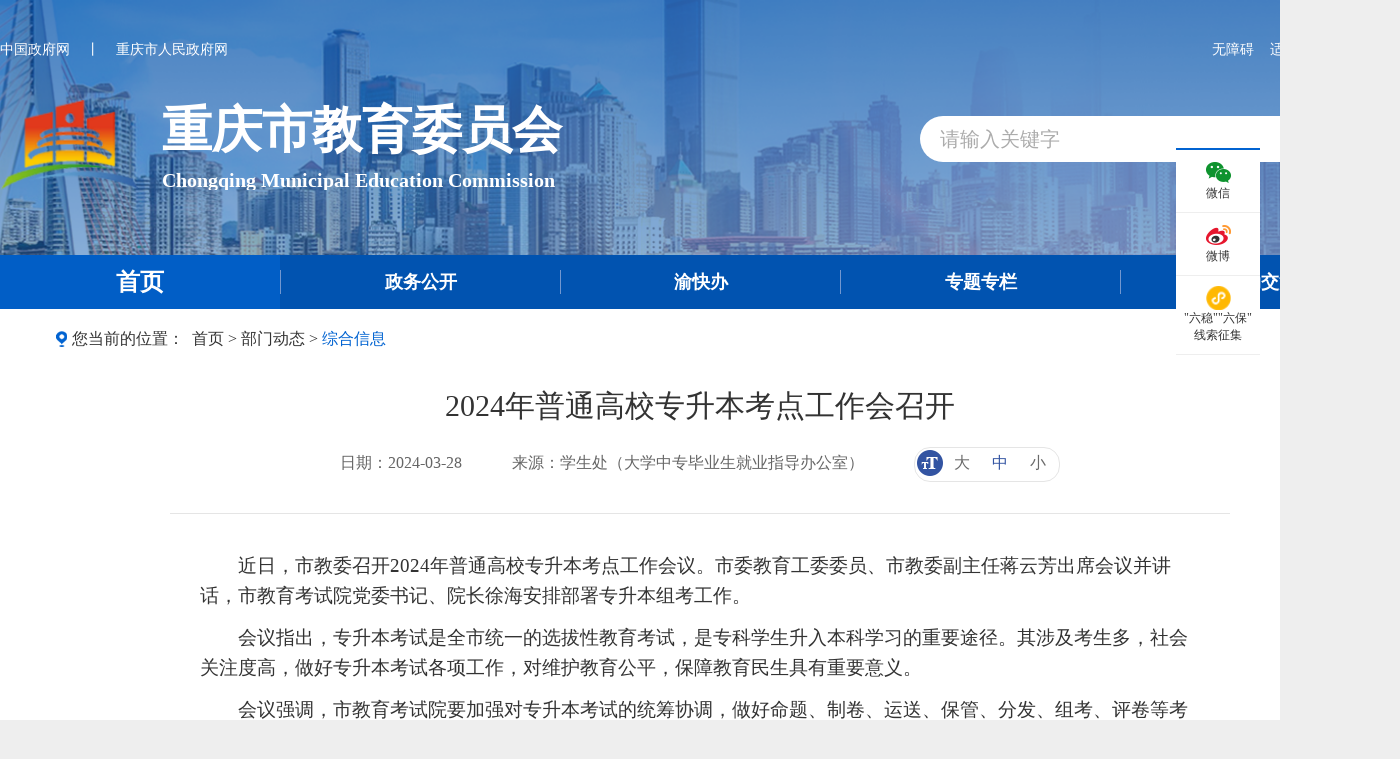

--- FILE ---
content_type: text/html
request_url: http://jw.cq.gov.cn/zwxx_209/bmdt/zhxx/202403/t20240329_13094260.html
body_size: 39334
content:
<!DOCTYPE html>
<html lang="en">
<head>
  <meta http-equiv="Content-Type" content="text/html; charset=UTF-8">
    <meta name="viewport" content="width=device-width, initial-scale=1.0">
    <meta http-equiv="X-UA-Compatible" content="ie=edge">
  <title></title>
  <!--站点类-->
<meta name="SiteName" content="重庆市教育委员会">
<meta name="SiteDomain" content="jw.cq.gov.cn">
<meta name="SiteIDCode" content="5000000005">

<!--栏目类-->
<meta name="ColumnName" content="综合信息">


  <meta name="ColumnDescription" content="重庆市教育委员会网站政务信息频道内容涵盖国务院信息、今日重庆信息、部门动态、公告公示等。">



  <meta name="ColumnKeywords" content="领导活动;今日重庆;动态;要闻;网站;政务;部委;门户;热点;综合信息">


  <meta name="ColumnType" content="综合信息">



<!--文章类-->
<meta name="ArticleTitle" content="2024年普通高校专升本考点工作会召开">
<meta name="PubDate" content="2024-03-28 16:07">
<meta name="ContentSource" content="学生处（大学中专毕业生就业指导办公室）">
<meta name="Keywords" content="">
<meta name="Author" content="">
<meta name="Description" content="近日，市教委召开2024年普通高校专升本考点工作会议。市委教育工委委员、市教委副主任蒋云芳出席会议并讲话，市教育考试院党委书记、院长徐海安排部署专升本组考工作。会议指出，专升本考试是全市统一的选拔性教育考试，是专科学生升入本科学习的重要途径。其涉及考生多，社会关注度高，做好专升本考试各项工作，对维护教育公平，保障教育民生具有重要意义。会议强调，市教育考试院要加强对专升本考试的统筹协调，做好命题、制卷、运送、保管、分发、组考、评卷等考试全流程工作。各高校考点要充分认识专升本考试工作的重要性，加强组...">
<meta name="Image" content="">
<meta name="Url" content="//jw.cq.gov.cn/zwxx_209/bmdt/zhxx/202403/t20240329_13094260.html">
  <link rel="stylesheet" href="../../../../images/common.css">
  <link rel="stylesheet" href="../../../../images/color.css">
  <link rel="stylesheet" href="../../../../images/main.css">
  <link rel="stylesheet" href="../../../../images/style.css">
  <link href="../../../../images/public.css" rel="stylesheet" />
  <script type="text/javaScript" src="../../../../images/jquery.min.js"></script>
  <script type="text/javaScript" src="../../../../images/common.js"></script>
  <script type="text/javaScript" src="../../../../images/js.js"></script>
  <script type="text/javascript" src="../../../../images/public.js"></script>
</head>
<body>
  <div class="wrap">

    <!--顶部开始-->
    <script>
    var str = "重庆市教育委员会<>部门动态<>综合信息";
    var tmptitle="";
    var doctitle="2024年普通高校专升本考点工作会召开"
    var arr = str.split("<>");
    arr.reverse();

    for(var i=0;i<arr.length;i++){
        if(i==0)
            {
                tmptitle+=arr[i];
                continue;
            }
                tmptitle+="_"+arr[i];
        }

    if(doctitle==""){
        document.title=tmptitle;
    }

    else{
        document.title=doctitle+"_"+tmptitle;
    }

</script>
    <link rel="stylesheet" href="/images/xcConfirm.css">
<script type="text/javascript" src="/images/xcConfirm.js"></script>
<!--[if IE 8]><script type="text/javascript" src="/images/jquery.min.v1.js"></script>
<script src="/images/common.js"></script>
<script src="/images/js.js"></script>
<![endif]-->

<!--[if IE 7]><script type="text/javascript" src="/images/jquery.min.v1.js"></script><![endif]-->

<div class="header303">
  <div class="header303-top">
    <div class="header303-td1">
      <a href="//www.gov.cn" target="_blank" >中国政府网</a>
      <a>丨</a>
      <a href="//www.cq.gov.cn" target="_blank">重庆市人民政府网</a>
      <div class="rt">
        <a href="javascript:;" onclick="aria.start()" clickhide="false">无障碍</a>  
       <a href="javascript:;" onclick="aria.oldFixedStart()" clickhide="false">适老版</a>
<a class="cq-user-name" href="https://zwykb.cq.gov.cn/v2/grzx/" target="_blank"></a>
<a id="topLogin" href="javascript:void(0)" class="cq-login">登录</a>
<a href="javascript:void(0)" id="topLogout" style="display:none;" class="cq-logout">注销</a>
 <a id="topRegister" href="javascript:void(0)" class="cq-register cq-register-gr">注册</a> 
      </div>
<script src="//cq.gov.cn/images/crypto-js.min.js"></script>
<script src="//cq.gov.cn/images/DECRYPT.js"></script>
<script src="//cq.gov.cn/images/ykb-request.js"></script>
<script src="//cq.gov.cn/images/ykb-api.js"></script>
<script src="//cq.gov.cn/images/ykb-base.js?v=1.2"></script>
<input type="text" hidden id="loginSiteId" value="209" />
<script>
  $(function () {
    //获取用户信息-有额外的操作可以在回调中使用
    getUserInfo(function (res) {
      if(res!=200){
        // 校验国家政务网登录 start
        checkLoginGj()
        // 校验国家政务网登录 end
      }
    })
  })
</script>
    </div>
    <div class="header303-td2">
      <a  href="/" class="header303-td2l lf">
        <img src="/images/logo303.png" />
        <div>
          <p>重庆市教育委员会</p>
          <p>Chongqing Municipal Education Commission</p>
        </div>
      </a>
      <div class="header303-td2r rt">
        <input type="text" id="textfield" maxlength="50" onkeydown="if(event.keyCode==13){submitsearch();}" onfocus="if(this.value=='请输入关键字'){this.value='';}" onblur="if(this.value==''){this.value='请输入关键字';}" placeholder="请输入关键字" />
        <small onclick="submitsearch()"></small>
      </div>
    </div>
  </div>
  <div class="header303-bottom">
    <a href="/"><span>首页</span></a>
    <a href="//jw.cq.gov.cn/zwgk_209/"><span>政务公开</span></a>
    <a href="//jw.cq.gov.cn/ykb_209/" target="_blank"><span>渝快办</span></a>
    <a href="//jw.cq.gov.cn/jygz/"><span>专题专栏</span></a>
    <a href="//jw.cq.gov.cn/hdjl_209/"><span>互动交流</span></a>
  </div>
</div>

<script>
function submitsearch(){
  var result = $("#textfield").val();
  result = $.trim(result);
  var reg = /[`~!@#$%^&*_+<>{}\/'[\]]/im;
  if (reg.test(result)) {
    window.wxc.xcConfirm('您输入的信息包含非法字符!', window.wxc.xcConfirm.typeEnum.info)
    return false;
  }
  if (result == "请输入关键字" || result == "" || result == null) {
    window.wxc.xcConfirm('请输入检索条件!', window.wxc.xcConfirm.typeEnum.info)
    return false;
  } else {
    result = result.replace("-", "\-");
    result = result.replace("(", "\(");
    result = result.replace(")", "\)");
  }
  // sitecode 和 siteid 需要替换成当前网站的
  window.location.href=  "/cqs/searchResultPC.html?tenantId=76&configTenantId=76&areaCode=500000113&searchWord=" + encodeURI(result);
//window.location.href = "/cq/index.html?sitecode=422fc3535e8f41be924e570188e7499e&siteid=53&keyWork=" + encodeURI(result);
}
</script>
<script>
var uri = window.location.pathname;
jQuery(".header303-bottom a").each(function () {
  jQuery(this).removeClass("cur");
});
if (uri.indexOf("/zwgk_209/") >= 0) {
  jQuery(".header303-bottom a").eq(1).addClass('cur');
} else if (uri.indexOf("/hdjl_209/") >= 0) {
  jQuery(".header303-bottom a").eq(4).addClass('cur');
} else if (uri.indexOf("/jygz/") >= 0) {
  jQuery(".header303-bottom a").eq(3).addClass('cur');
} else if (uri.indexOf("/zwgk/") >= 0){
  jQuery(".header303-bottom a").eq(1).addClass('cur');
}else {
  jQuery(".header303-bottom a").eq(0).addClass('cur');
}
</script>

<style>
  .header303 {
    background: #0153b0;
  }
  .header303-bottom {
    width: 1400px;
    margin: 0 auto;
  }
  .header303-bottom>a {
    width: 20%;
  }
  .header303-bottom>a span {
    width: 100%;
  }
</style>
    <!--顶部结束-->

    <!--主体开始-->
    <div class="content content-o">
            <p class="miaobaoxie"> <img src="../../../../images/o1.png" />您当前的位置： <a href="../../../../" title="首页">首页</a>><a href="../../" title="部门动态">部门动态</a>><a class="active" href="javascript::;">综合信息</a></p> 
    
            <div class="zwxl-content">
                    <div class="zwxl-title">
                        <p class="tit">2024年普通高校专升本考点工作会召开</p>
                        <div class="zwxl-bar"><span class="tit">日期：</span><span class="con">2024-03-28</span>
                        <script>if("学生处（大学中专毕业生就业指导办公室）"!=""){document.write('<span class="tit">来源：</span><span class="con">学生处（大学中专毕业生就业指导办公室）</span>');}</script>
                        <div class="zwxl-font db"><img src="../../../../images/ty-icon1.png" /><span>大</span><span
                            class="cur">中</span><span>小</span></div>
                        </div>
                    </div>
                    
                    <div class="zwxl-article" style="overflow: hidden;">
                        <div style="width:600px;height:400px;margin:20px auto;display:none" id="a1">
                        <script type="text/javascript" src="//jw.cq.gov.cn/images/ckplayer/ckplayer.js"></script>
                    <script type="text/javascript">
                        var size="";
                        if(size.length > 5)$("#a1").css("display","block");
                        //视图时要用<viewdata Field='视图字段'>包围
                        var flashvars = {f:size,s:'0',c:'0',e:'2',v:'80',p:'1',lv:'0',loaded:'loadedHandler',my_url:encodeURIComponent(window.location.href)};
                        var params = {bgcolor: '#FFF', allowFullScreen: true, allowScriptAccess: 'always', wmode: 'transparent'};
                        var video = [];
                        video.push(size);
                        CKobject.embed('//jw.cq.gov.cn/images/ckplayer/ckplayer.swf', 'a1', 'ckplayer_a1', '100%', '100%', false, flashvars, video, params);
                    </script>
                        </div>
            
                        <div class="trs_editor_view TRS_UEDITOR trs_paper_default trs_word"><p style="text-indent: 2em; text-align: left; font-family: 方正仿宋_GBK; font-size: 19px; margin-top: 2px;"><span style="font-family: 方正仿宋_GBK; font-size: 19px; margin-top: 2px;">近</span><span style="font-family: 方正仿宋_GBK; font-size: 19px; margin-top: 2px;">日，市教委召开2024年普通高校专升本考点工作会议</span><span style="font-family: 方正仿宋_GBK; font-size: 19px; margin-top: 2px;">。</span><span style="font-family: 方正仿宋_GBK; font-size: 19px; margin-top: 2px;">市委教育工委委员、市教委副主任蒋云芳出席会议并讲话，市教育考试院党委书记、院长徐海安排部署专升本组考工作。</span></p><p style="text-indent: 2em; text-align: left; font-family: 方正仿宋_GBK; font-size: 19px; margin-top: 2px;"><span style="font-family: 方正仿宋_GBK; font-size: 19px; margin-top: 2px;">会议指出</span><span style="font-family: 方正仿宋_GBK; font-size: 19px; margin-top: 2px;">，</span><span style="font-family: 方正仿宋_GBK; font-size: 19px; margin-top: 2px;">专升本考试是全市统一的选拔性教育考试，是专科学生升入本科学习的重要途径。其涉及考生多，社会关注度高，做好专升本考试各项工作，对维护教育公平，保障教育民生具有重要意义。</span></p><p style="text-indent: 2em; text-align: left; font-family: 方正仿宋_GBK; font-size: 19px; margin-top: 2px;"><span style="font-family: 方正仿宋_GBK; font-size: 19px; margin-top: 2px;">会议强调</span><span style="font-family: 方正仿宋_GBK; font-size: 19px; margin-top: 2px;">，</span><span style="font-family: 方正仿宋_GBK; font-size: 19px; margin-top: 2px;">市教育考试院要加强对专升本考试的统筹协调，做好命题、制卷、运送、保管、分发、组考、评卷等考试全流程工作。各高校考点要充分认识专升本考试工作的重要性，加强组织领导，明确工作责任。主要领导、分管领导要亲自部署、亲自督查，认真做好考务组织管理，把牢考试安全保密的关键环节，强化考风考纪教育，提升考场应急处理能力，做到职责落实到岗、任务落实到人，精心组织、严密实施，确保2024年专升本考试顺利完成。</span></p><p style="text-indent: 2em; text-align: left; font-family: 方正仿宋_GBK; font-size: 19px; margin-top: 2px;"><span style="font-family: 方正仿宋_GBK; font-size: 19px; margin-top: 2px;">市教委、市教育考试院相关处室负责同志和28个考点高校主要领导、分管领导、考务部门负责人及经办人员参加会议。</span></p></div>
            
          <!-- 附件获取 -->
         <script type="text/javascript">
                        var hasFJ='';
                        if(hasFJ!=''){
                            var FJarr=hasFJ.split("<BR/>")
                            document.write('<div style="border-top:#dcdcdc 1px solid;border-bottom: #dcdcdc 1px solid;margin-top:30px;margin-bottom: 30px;padding-top: 10px;" id="file_fjxz"><p style="color:red;font-weight:600;font-size: 16px;line-height: 2;margin: 0px;padding: 0px;">附件下载：</p><p style="font-size: 16px;line-height: 2;margin: 0px;padding: 0px;">');
        
                            for(var i=1;i<=FJarr.length;i++){
                                document.write(i+"."+FJarr[i-1]+"<br/>");
                            }
                            document.write('</p></div>');
$('#file_fjxz a').each(function () {
        var downtext = $(this).text();
        $(this).prop('download', downtext);
    })
                        }
                    </script>


            
                        <script type="text/javascript" src="../../../../images/qrcode.js"></script>
                        <script type="text/javascript" src="../../../../images/jquery.qrcode.js"></script>
                        <div id="div_div" style="text-align: center">
                            <div style="font-size: 12px;line-height: 26px;">扫一扫在手机打开当前页</div>
                        </div>
                        <canvas id="Canvas"></canvas>
            
                 <div class="bdsharebuttonbox" style="float: right;">
                    <a href="#" class="bds_tsina" data-cmd="tsina" title="分享到新浪微博"></a>
                    <a href="#" class="bds_weixin" data-cmd="weixin" title="分享到微信"></a>
                    <a href="#" class="bds_sqq" data-cmd="sqq" title="分享到QQ"></a>
                    <a href="#" class="bds_mail" data-cmd="mail" title="分享到邮件分享"></a>
                    <a href="#" class="bds_print" data-cmd="print" title="分享到打印"></a>
                    <a href="#" class="bds_copy" data-cmd="copy" title="分享到复制网址"></a>
                </div>
                <script>
                    window._bd_share_config = {
                        "common": {
                            "bdSnsKey": {},
                            "bdText": "",
                            "bdMini": "2",
                            "bdMiniList": ["copy", "print", "tsina", "weixin",  "sqq", "mail", "mshare"],
                            "bdPic": "",
                            "bdStyle": "1",
                            "bdSize": "24"
                        },
                        "share": {}
                        };
                    with(document) 0[(getElementsByTagName('head')[0] || body).appendChild(createElement('script')).src = 'http://bdimg.share.baidu.com/static/api/js/share.js?v=89860593.js?cdnversion=' + ~(-new Date() / 36e5)];
                </script>
                    </div>
                </div>
    
    </div>
    <!--主题结束-->

     <!-- 公共底部 -->
    <!--友情链接开始-->
<div class="links color2">
  <span class="links-item">
    国务院部门网站
    <img class="l-t-xiala" src="/images/xiala1.png" />
    <div class="l-t-content">
          
              <a href="http://www.mfa.gov.cn/mfa_chn/" target="_blank">外交部</a>
          
              <a href="http://www.mod.gov.cn/" target="_blank">国防部</a>
          
              <a href="http://www.ndrc.gov.cn" target="_blank">国家发展和改革委员会</a>
          
              <a href="http://www.moe.gov.cn/" target="_blank">教育部</a>
          
              <a href="http://www.most.gov.cn" target="_blank">科学技术部</a>
          
              <a href="http://www.miit.gov.cn" target="_blank">工业和信息化部</a>
          
              <a href="https://www.neac.gov.cn/" target="_blank">国家民族事务委员会</a>
          
              <a href="http://www.mps.gov.cn/n16/index.html" target="_blank">公安部</a>
          
              <a href="http://www.mca.gov.cn/" target="_blank">民政部</a>
          
              <a href="http://www.moj.gov.cn/" target="_blank">司法部</a>
          
              <a href="http://www.mof.gov.cn/" target="_blank">财政部</a>
          
              <a href="http://www.mohrss.gov.cn/" target="_blank">人力资源和社会保障部</a>
          
              <a href="http://www.mnr.gov.cn/" target="_blank">自然资源部</a>
          
              <a href="http://www.mee.gov.cn/" target="_blank">生态环境部</a>
          
              <a href="http://www.mohurd.gov.cn/" target="_blank">住房和城乡建设部</a>
          
              <a href="http://www.mot.gov.cn/" target="_blank">交通运输部</a>
          
              <a href="http://www.mwr.gov.cn/" target="_blank">水利部</a>
          
              <a href="http://www.moa.gov.cn/" target="_blank">农业农村部</a>
          
              <a href="http://www.mofcom.gov.cn/" target="_blank">商务部</a>
          
              <a href="http://www.mct.gov.cn" target="_blank">文化和旅游部</a>
          
              <a href="http://www.nhc.gov.cn/" target="_blank">国家卫生健康委员会</a>
          
              <a href="http://www.mva.gov.cn" target="_blank">退役军人事务部</a>
          
              <a href="https://www.mem.gov.cn/" target="_blank">应急管理部</a>
          
              <a href="http://www.pbc.gov.cn/" target="_blank">人民银行</a>
          
              <a href="http://www.audit.gov.cn/" target="_blank">审计署</a>
          
              <a href="http://www.moe.gov.cn/jyb_sy/China_Language/" target="_blank">国家语言文字工作委员会</a>
          
              <a href="http://www.caea.gov.cn" target="_blank">国家原子能机构</a>
          
              <a href="http://nnsa.mee.gov.cn/" target="_blank">国家核安全局</a>
          
              <a href="http://www.sasac.gov.cn" target="_blank">国务院国有资产监督管理委员会</a>
          
              <a href="http://www.customs.gov.cn/" target="_blank">海关总署</a>
          
              <a href="http://www.chinatax.gov.cn" target="_blank">国家税务总局</a>
          
              <a href="http://www.samr.gov.cn/" target="_blank">国家市场监督管理总局</a>
          
              <a href="http://www.nrta.gov.cn/" target="_blank">国家广播电视总局</a>
          
              <a href="http://www.sport.gov.cn" target="_blank">国家体育总局</a>
          
              <a href="http://www.stats.gov.cn" target="_blank">国家统计局</a>
            
    </div>
  </span>
  <span class="links-item">
      地方政府网站
    <img class="l-t-xiala" src="/images/xiala1.png" />
    <div class="l-t-content">
          
              <a href="http://www.beijing.gov.cn/" target="_blank">北京</a>
          
              <a href="http://www.tj.gov.cn/" target="_blank">天津</a>
          
              <a href="http://www.hebei.gov.cn/" target="_blank">河北</a>
          
              <a href="http://www.shanxi.gov.cn/" target="_blank">山西</a>
          
              <a href="http://www.ln.gov.cn/" target="_blank">辽宁</a>
          
              <a href="http://www.nmg.gov.cn/" target="_blank">内蒙古</a>
          
              <a href="http://www.jl.gov.cn/" target="_blank">吉林</a>
          
              <a href="http://www.hlj.gov.cn/" target="_blank">黑龙江</a>
          
              <a href="https://www.shanghai.gov.cn/" target="_blank">上海</a>
          
              <a href="http://www.jiangsu.gov.cn/" target="_blank">江苏</a>
          
              <a href="http://www.zj.gov.cn/" target="_blank">浙江</a>
          
              <a href="http://www.ah.gov.cn/" target="_blank">安徽</a>
          
              <a href="http://www.fujian.gov.cn/" target="_blank">福建</a>
          
              <a href="http://www.jiangxi.gov.cn/" target="_blank">江西</a>
          
              <a href="http://www.shandong.gov.cn/" target="_blank">山东</a>
          
              <a href="http://www.henan.gov.cn/" target="_blank">河南</a>
          
              <a href="http://www.hubei.gov.cn/" target="_blank">湖北</a>
          
              <a href="http://www.hunan.gov.cn/" target="_blank">湖南</a>
          
              <a href="http://www.gd.gov.cn/" target="_blank">广东</a>
          
              <a href="http://www.gxzf.gov.cn/" target="_blank">广西</a>
          
              <a href="http://www.hainan.gov.cn/" target="_blank">海南</a>
          
              <a href="http://www.cq.gov.cn" target="_blank">重庆</a>
          
              <a href="http://www.sc.gov.cn/" target="_blank">四川</a>
          
              <a href="http://www.guizhou.gov.cn/" target="_blank">贵州</a>
          
              <a href="http://www.yn.gov.cn/" target="_blank">云南</a>
          
              <a href="http://www.xizang.gov.cn/" target="_blank">西藏</a>
          
              <a href="http://www.shaanxi.gov.cn/" target="_blank">陕西</a>
          
              <a href="http://www.gansu.gov.cn/" target="_blank">甘肃</a>
          
              <a href="http://www.qinghai.gov.cn/" target="_blank">青海</a>
          
              <a href="http://www.nx.gov.cn/" target="_blank">宁夏</a>
          
              <a href="http://www.xinjiang.gov.cn/" target="_blank">新疆</a>
          
              <a href="http://www.gov.hk/sc/residents/" target="_blank">香港</a>
          
              <a href="http://portal.gov.mo/web/guest/welcomepage;jsessionid=D7630ED4AF99A5CEF281CF8C77C92729" target="_blank">澳门</a>
          
              <a href="http://www.gwytb.gov.cn/" target="_blank">台湾</a>
          
              <a href="http://www.xjbt.gov.cn/" target="_blank">新疆生产建设兵团</a>
            
    </div>
  </span>
  <span class="links-item">
          市政府部门网站
    <img class="l-t-xiala" src="/images/xiala1.png" />
    <div class="l-t-content">
      
              <a href="http://fzggw.cq.gov.cn/" target="_blank">市发展改革委</a>
          
              <a href="http://jw.cq.gov.cn/" target="_blank">市教委</a>
          
              <a href="http://kjj.cq.gov.cn/" target="_blank">市科技局</a>
          
              <a href="http://jjxxw.cq.gov.cn/" target="_blank">市经济信息委</a>
          
              <a href="http://mzzjw.cq.gov.cn" target="_blank">市民族宗教委</a>
          
              <a href="http://gaj.cq.gov.cn/" target="_blank">市公安局</a>
          
              <a href="http://mzj.cq.gov.cn" target="_blank">市民政局</a>
          
              <a href="http://sfj.cq.gov.cn" target="_blank">市司法局</a>
          
              <a href="http://czj.cq.gov.cn/" target="_blank">市财政局</a>
          
              <a href="http://rlsbj.cq.gov.cn/" target="_blank">市人力社保局</a>
          
              <a href="http://ghzrzyj.cq.gov.cn" target="_blank">市规划自然资源局</a>
          
              <a href="http://sthjj.cq.gov.cn" target="_blank">市生态环境局</a>
          
              <a href="http://zfcxjw.cq.gov.cn/" target="_blank">市住房城乡建委</a>
          
              <a href="http://cgj.cq.gov.cn/" target="_blank">市城市管理局</a>
          
              <a href="http://jtj.cq.gov.cn/" target="_blank">市交通局</a>
          
              <a href="http://slj.cq.gov.cn/" target="_blank">市水利局</a>
          
              <a href="http://nyncw.cq.gov.cn/" target="_blank">市农业农村委</a>
          
              <a href="http://sww.cq.gov.cn" target="_blank">市商务委</a>
          
              <a href="http://whlyw.cq.gov.cn/" target="_blank">市文化旅游委</a>
          
              <a href="http://wsjkw.cq.gov.cn/" target="_blank">市卫生健康委</a>
          
              <a href="http://yjj.cq.gov.cn" target="_blank">市应急局</a>
          
              <a href="http://sjj.cq.gov.cn/" target="_blank">市审计局</a>
          
              <a href="http://zfwb.cq.gov.cn/" target="_blank">市政府外办</a>
          
              <a href="http://gzw.cq.gov.cn/" target="_blank">市国资委</a>
          
              <a href="http://scjgj.cq.gov.cn/" target="_blank">市市场监管局</a>
          
              <a href="http://tyj.cq.gov.cn" target="_blank">市体育局</a>
          
              <a href="http://tjj.cq.gov.cn/" target="_blank">市统计局</a>
          
              <a href="http://jgswj.cq.gov.cn" target="_blank">市机关事务局</a>
          
              <a href="http://jrjgj.cq.gov.cn/" target="_blank">市金融监管局</a>
          
              <a href="http://xfb.cq.gov.cn/" target="_blank">市信访办</a>
          
              <a href="http://rmfkb.cq.gov.cn/" target="_blank">市人民防空办</a>
          
              <a href="http://ggzyjyjgj.cq.gov.cn/" target="_blank">市公共资源交易监管局</a>
          
              <a href="http://lyj.cq.gov.cn/" target="_blank">市林业局</a>
          
              <a href="http://yaojianju.cq.gov.cn" target="_blank">市药监局</a>
          
              <a href="http://zscqj.cq.gov.cn" target="_blank">市知识产权局</a>
          
              <a href="http://ljxq.cq.gov.cn/" target="_blank">两江新区管委会</a>
          
              <a href="http://ws.cq.gov.cn" target="_blank">万盛经开区管委会</a>
          
              <a href="http://gxq.cq.gov.cn" target="_blank">高新区管委会</a>
          
              <a href="http://jkq.cq.gov.cn" target="_blank">重庆经开区管委会</a>
          
              <a href="http://gxhzs.cq.gov.cn/" target="_blank">市供销合作社</a>
            
    </div>
  </span>
  <span class="links-item">
   区(县)政府网站
    <img class="l-t-xiala" src="/images/xiala1.png" />
    <div class="l-t-content">
      
              <a href="http://www.wz.gov.cn/" target="_blank">万州区</a>
          
              <a href="http://www.qianjiang.gov.cn" target="_blank">黔江区</a>
          
              <a href="http://www.fl.gov.cn" target="_blank">涪陵区</a>
          
              <a href="http://www.cqyz.gov.cn/" target="_blank">渝中区</a>
          
              <a href="http://www.ddk.gov.cn/" target="_blank">大渡口区</a>
          
              <a href="http://www.cqjb.gov.cn" target="_blank">江北区</a>
          
              <a href="http://cqspb.gov.cn/" target="_blank">沙坪坝区</a>
          
              <a href="http://www.cqjlp.gov.cn" target="_blank">九龙坡区</a>
          
              <a href="http://www.cqna.gov.cn/" target="_blank">南岸区</a>
          
              <a href="http://www.beibei.gov.cn/" target="_blank">北碚区</a>
          
              <a href="http://www.ybq.gov.cn" target="_blank">渝北区</a>
          
              <a href="http://www.cqbn.gov.cn/" target="_blank">巴南区</a>
          
              <a href="http://www.cqcs.gov.cn/" target="_blank">长寿区</a>
          
              <a href="http://www.jiangjin.gov.cn/" target="_blank">江津区</a>
          
              <a href="http://www.hc.gov.cn/" target="_blank">合川区</a>
          
              <a href="http://www.cqyc.gov.cn" target="_blank">永川区</a>
          
              <a href="http://www.cqnc.gov.cn" target="_blank">南川区</a>
          
              <a href="http://www.cqqj.gov.cn/" target="_blank">綦江区</a>
          
              <a href="http://www.dazu.gov.cn/" target="_blank">大足区</a>
          
              <a href="https://www.cqstl.gov.cn" target="_blank">铜梁区</a>
          
              <a href="http://www.bishan.gov.cn" target="_blank">璧山区</a>
          
              <a href="http://www.cqtn.gov.cn/" target="_blank">潼南区</a>
          
              <a href="http://www.rongchang.gov.cn/" target="_blank">荣昌区</a>
          
              <a href="http://www.cqkz.gov.cn" target="_blank">开州区</a>
          
              <a href="http://www.cqlp.gov.cn/" target="_blank">梁平区</a>
          
              <a href="http://www.cqwl.gov.cn/" target="_blank">武隆区</a>
          
              <a href="http://www.cqck.gov.cn/" target="_blank">城口县</a>
          
              <a href="http://www.cqfd.gov.cn/" target="_blank">丰都县</a>
          
              <a href="http://www.zhongxian.gov.cn" target="_blank">忠县</a>
          
              <a href="http://www.cqsdj.gov.cn" target="_blank">垫江县</a>
          
              <a href="http://www.yunyang.gov.cn" target="_blank">云阳县</a>
          
              <a href="http://www.cqfj.gov.cn/" target="_blank">奉节县</a>
          
              <a href="http://www.cqws.gov.cn/" target="_blank">巫山县</a>
          
              <a href="http://www.cqwx.gov.cn/" target="_blank">巫溪县</a>
          
              <a href="http://www.cqszx.gov.cn" target="_blank">石柱县</a>
          
              <a href="http://www.cqxs.gov.cn/" target="_blank">秀山县</a>
          
              <a href="http://www.youyang.gov.cn" target="_blank">酉阳县</a>
          
              <a href="http://www.psx.gov.cn/" target="_blank">彭水县</a>
            
    </div>
  </span>
  <span class="links-item">
    其他网站
    <img class="l-t-xiala" src="/images/xiala1.png" />
    <div class="l-t-content">
      
              <a href="http://www.moe.gov.cn/" target="_blank">中华人民共和国教育部网</a>
            
    </div>
  </span>
</div>
<!--友情链接结束-->

<!--底部开始-->
<div class="footer">
  <div class="lf f-info-left">
    <script type="text/javascript">document.write(unescape("%3Cspan id='_ideConac' %3E%3C/span%3E%3Cscript src='//dcs.conac.cn/js/04/000/0000/60414664/CA040000000604146640002.js' type='text/javascript'%3E%3C/script%3E"));</script>
    <a href="//www.beian.gov.cn/portal/registerSystemInfo?recordcode=50010502000245"  target="_blank"><img src="/images/jinghui.png" /></a>
    <div class="zfzc">
      <script id="_jiucuo_" sitecode='5000000005' src='https://zfwzgl.www.gov.cn/exposure/jiucuo.js'></script>
    </div>
    <div class="zfzc">
          <a href="http://wza.isc.org.cn/rzpt/bsgl/dt/20240808/3534.html"  target="_blank"><img src="https://jw.cq.gov.cn/images/slhwza2024.png" style="width: 110px;" /></a></script>
    </div>
    <p>
          <span>重庆市教育委员会版权所有&nbsp;&nbsp;&nbsp;&nbsp;重庆市教育委员会主办</span><br/>
          <a href="javascript:;">ICP备案：渝ICP备11001970号-1</a>
          <span>政府网站标识码：5000000005</span>
          <span>渝公网安备</span>
          <a href="//www.beian.gov.cn/portal/registerSystemInfo?recordcode=50010502000245" target="_blank">50010502000245号</a>                
      <a href="//jw.cq.gov.cn/ggbf_search/lxwm/">联系我们</a>
       |
      <a href="//jw.cq.gov.cn/ggbf_search/wzdt/">网站地图</a>
       |
      <a href="//jw.cq.gov.cn/ggbf_search/bqsm/">版权声明</a>
      </p>
  </div>
</div>
<!--底部结束-->

<!-- 微信微博 -->
<div class="fixeddiv">
    
      
          <div class="fixeddiv-item">
              <img src="/images/weixin.png" />
              <p>微信</p>
              <div><img src="//jw.cq.gov.cn/ggbf_search/xmt/201912/W020191217338032864025.jpg" /></div>
          </div>
        
      
          <div class="fixeddiv-item">
              <img src="/images/weibo.png" />
              <p>微博</p>
              <div><img src="//jw.cq.gov.cn/ggbf_search/xmt/201912/W020191217337915271629.jpg" /></div>
          </div>
       
      
          <div class="fixeddiv-item">
              <img src="/images/jw-icon4.png" />
              <p>"六稳""六保"<br>线索征集</p>
              <div><img src="//jw.cq.gov.cn/ggbf_search/xmt/202006/W020200603359211741850.jpg" /></div>
          </div>
       
       
  
</div>

<style>
#_ideConac a {
  float: left;
}
.fixeddiv-item div {
  width: 142px;
  height: 142px;
}
.zfzc{
  float: left;
  margin-left: 10px;
      margin-top: 10px;
      margin-right: 10px;
}
.f-info-right{
margin-top: -66px;
}
.f-info-left > p > a{margin-right: 6px;}
.f-info-left > p > span{margin-right: 6px;}
</style>
<script id="_trs_ta_js" src="//ta.trs.cn/c/js/ta.js?mpid=3981" async="async" defer="defer"></script>
<script type="text/javascript" src="/images/esdToolsInit.js" async="async" defer="defer"></script>
<script>
/***
 *判断屏幕大小更改网页缩放比例
 */
 function initScreen() {
var viewport = document.querySelector("meta[name=viewport]");
if(!viewport){
$("head").append('<meta name="viewport" content="width=device-width, initial-scale=1.0, user-scalable=yes">')
}
if(!document.querySelector("meta[http-equiv]")){
$("head").append('<meta http-equiv="X-UA-Compatible" content="ie=edge">')
}   
var viewport = document.querySelector("meta[name=viewport]");
var winWidth = $(window).width();
  var size = winWidth / 1200;
  if (winWidth < 480) {
    viewport.setAttribute('content', 'width=device-width, initial-scale=1.0, user-scalable=yes');
    $("html").css({"transform":"scale("+size+")","transform-origin":"0 0",'width':'1200px','height':($("body").height()*size)+'px' });
  }
}
$(function(){
  initScreen()
})
</script>

<script>
if($(window).width()<981){
var localType = window.location.href.substring(window.location.href.lastIndexOf('/')+1,window.location.href.length);
var localHref = window.location.href.substring(0,window.location.href.lastIndexOf('/')+1);
var localHref2 = window.location.href.substring(0,window.location.href.lastIndexOf('.html'));
var localHref3 = window.location.href.substring(0,window.location.href.lastIndexOf('/'));
if(localType ==''||localType =='index.html'){
  var toUrl = localHref + 'wap.html';
}else if(localType.indexOf('detail.html')!=-1){
  var toUrl = localHref2 + '_wap.html'+window.location.href.substring(window.location.href.lastIndexOf('.html')+5,window.location.href.length);
}else{
  if(window.location.href.indexOf('searchResultPC')!=-1){
    var toUrl = window.location.href.replace('searchResultPC','searchResultWap');
  }else{
    var toUrl = localHref2 + '_wap.html';
  }
}
// $.ajax({
//   url : toUrl,
//   success : function(data) {
//     window.location.href=toUrl ;
//   },
//   error:function(){
//     console.log("获取失败");
//   }
// });
headUrlStatus(toUrl,function(){
  window.location.href=toUrl;
},function(){
 console.log('error')
})
function headUrlStatus(url, callbackSuccess, callbackError) {
    var xmlhttp = new XMLHttpRequest()
    xmlhttp.open('HEAD', url, false)
    xmlhttp.onreadystatechange = () => {
        if (xmlhttp.readyState == 4) {
            if (xmlhttp.status == 200) {
                callbackSuccess()
            } else {
                callbackError()
            }
        }
    }
    xmlhttp.send()
    return
}
}
</script>

<script defer async type="text/javascript" src="//gov.govwza.cn/dist/aria.js?appid=2598909b7d9f76e3bd2e5fb1be33daac" charset="utf-8" id="ariascripts"></script>
  </div>
  <script>
        $(function () {
            var fontIndex = 1;
            $(".zwxl-font span").click(function () {
                var fontIndexCur=$(".zwxl-font span").index($(this));
                $(".zwxl-article *").each(function () {
                    //获取para的字体大小
                    var thisEle = $(this).css("font-size");
                    //parseFloat的第二个参数表示转化的进制，10就表示转为10进制
                    var textFontSize = parseFloat(thisEle, 10);
                    //javascript自带方法
                    var unit = thisEle.slice(-2); //获取单位
                    textFontSize += (fontIndex-fontIndexCur)*2;
                    $(this).css("font-size", textFontSize + unit);
                })
        
                //设置
                fontIndex = fontIndexCur;
                $(".zwxl-font span").css('color', '#6a6a6a');
                $(this).css('color', '#3354a2');
            });
        
             $(".zwxl-article table").each(function () {
                if ($(this).width() > 1050) {
                    $(this).css("width", "100%");
                }
            });
          });
        </script>
<div id="NewsArticleID" style="display:none;">13094260</div>
<div id="NewsArticleTitle" style="display:none;">2024年普通高校专升本考点工作会召开</div>
<div id="NewsEditionNumber" style="display:none;">21487</div>
<div id="NewsEditionName" style="display:none;">综合信息</div>

<div id="NewsArticleType" style="display:none;">20</div>
<div id="NewsArticleSource" style="display:none;">学生处（大学中专毕业生就业指导办公室）</div>
<div id="NewsArticleAuthor" style="display:none;"></div>
<div id="NewsArticlePubDay" style="display:none;">2024-03-28</div>

<script>
function getCookie(name) {
	var arr, reg = new RegExp("(^| )" + name + "=([^;]*)(;|$)");
	if (arr = document.cookie.match(reg))
		return unescape(arr[2]);
	else
		return null;
}
function setTaCookie(objValue) {
	var str = "_trs_user" + "=" + encodeURIComponent(objValue);
	str += "; path=/;";
	document.cookie = str;
}
$.ajax({
	url:"/IGI/nbhd/langcaoLogin.do?method=getLoginUer",
	type:"get",
	data:{},
	async:true,
	timeout:3000,
	dataType:"json",
	success:function(data){
		if(data.statusCode == 200){
			//用户已经登录
			var ta_user = getCookie('_trs_user');
			if(ta_user==""||ta_user==null||ta_user=="undefined"){
				var useName = data.datas.USERNAME;
				setTaCookie(useName);
			} //如果cookie没有该值，则设置该属性

			
		}else{
			//没有登录
			setTaCookie("");
		}
	}
});

</script>
        <style>
        .zwxl-article img {
            max-width: 90%!important;
        }
        </style>
<!--./t20240329_13094260_wap.html-->
</body>
</html>

--- FILE ---
content_type: text/css
request_url: http://jw.cq.gov.cn/images/common.css
body_size: 8754
content:
@charset 'utf-8';
/******样式清除******/

body,
div,
dl,
dt,
dd,
ul,
ol,
li,
h1,
h2,
h3,
h4,
h5,
h6,
pre,
form,
fieldset,
input,
textarea,
p,
blockquote,
th,
td {
    margin: 0;
    padding: 0;
}

ul,
ol {
    list-style: none;
}

a {
    text-decoration: none;
    color: #333333
}

a,
span {
    vertical-align: top;
}

img {
    border: 0;
    vertical-align: middle;
}

input,
button,
text {
    vertical-align: top;
    outline: none;
    border: none;
}

button {
    padding: 0;
    background: none;
    cursor: pointer;
}

button::-moz-focus-inner {
    padding: 0;
}

textarea {
    outline: none;
    border: none;
    resize: none;
}

input,
textarea {
    box-sizing: content-box;
    outline: none;
    background: 0 0;
    font-family: "Microsoft YaHei"
}

input::-webkit-input-placeholder,
textarea::-webkit-input-placeholder {
    color: #acacac;
}

input:-moz-placeholder,
textarea:-moz-placeholder {
    color: #acacac;
}

input::-moz-placeholder,
textarea::-moz-placeholder {
    color: #acacac;
}

input:-ms-input-placeholder,
textarea:-ms-input-placeholder {
    color: #acacac;
}

table tr td,
table {
    border-collapse: collapse;
}

body {
    font-size: 0;
    color: #000;
    font-family: "Microsoft YaHei";
}

/*****通用样式******/

/*清除浮动*/

.clearfix {
    *zoom: 1;
}

.clearfix:before,
.clearfix:after {
    display: table;
    content: "";
    line-height: 0;
}

.clearfix:after {
    clear: both;
}

.lf {
    float: left;
}

.rt {
    float: right;
}

.db {
    display: inline-block;
}

/*****边距调整****/

.mt10 {
    margin-top: 10px;
}

.mt15 {
    margin-top: 15px;
}

.mt20 {
    margin-top: 20px;
}

.mr5 {
    margin-right: 5px
}

.mr10 {
    margin-right: 10px
}

.mr15 {
    margin-right: 15px
}

.mr20 {
    margin-right: 20px
}
/****内容块居中***/
.centerWidth{
    width: 1200px;
    margin: 0 auto;
}

/*分页*/
.pagination{
    text-align: center;
    font-size: 14px;
    padding-bottom: 20px;
}
.pagination a{
    width: 32px;
    line-height: 32px;
    display: inline-block;
    text-align: center;
    background: #eee;
    border-radius: 3px;
    margin: 0 6px;
}
.pagination a:hover{
    background: #0163d1;
    color: #fff;
    cursor:pointer;
}
.pagination .first-page,.pagination .last-page{
    width: 78px;
}
.pagination .active{
    background: #0163d1;
    color: #fff;
}

/*header*/
.header{
  background-color: #0163d1;
  width: 100%;
  min-width: 1400px;
}
.h-tool2{
  overflow: hidden;
  width: 1400px;
  margin: 0 auto;
  height: 92px;
}
.h-tool2-left{
  width: 392px;
  margin-top: 10px;
}
.h-tool2-center{
  margin-left: 84px;
  font-size: 18px;
  overflow: hidden;
}
.h-tool2-center li{
  width: 98px;
  text-align: center;
  float: left;
  line-height: 26px;
  padding: 45px 22px 0 0;
}
.h-tool2-center li:first-child{
  width: 48px;
}
.h-tool2-center .active a{
  font-size: 24px;
  border-bottom: 1px solid #fff;
  padding-bottom: 16px;
  display: inline-block;
}
.h-tool2-center li a{
  color: #fff;
}
.h-tool2-right{
  line-height: 26px;
  margin-top: 45px;
}
.h-tool2-right a{
  font-size: 14px;
  color: #fff;
  display: inline-block;
  margin-left: 10px;
}
.h-tool2-search{
  width: 386px;
  height: 42px;
  border-radius: 21px;
  background-color: #fff;
  margin-top: 34px;
  font-size: 16px;
  line-height: 34px;
  padding: 4px;
  box-sizing: border-box;
  overflow: hidden;
}
.h-tool2-search input{
  width: 268px;
  height: 100%;
  padding-left: 16px;
  line-height: 34px;
}
.h-tool2-search span{
  width: 82px;
  background-color: #0163d1;
  text-align: center;
  border-radius: 18px;
}
.h-tool2-search span:hover{
  cursor: pointer;
}
.h-tool1{
  background-color: #0152b0;
}
.h-tool1>div{
  overflow: hidden;
  width: 1400px;
  margin: 0 auto;
  font-size: 14px;
  line-height: 34px;
  background-color: #0152b0;
}
.h-tool1 a{
  color: #fff;
  margin: 0 6px;
}

/*底部*/
.footer{
  background-color: #0163d1;
  width: 1400px;
  margin: 0 auto;
  font-size: 14px;
  overflow: hidden;
  padding: 18px 24px;
  box-sizing: border-box;
}
.f-info-left{
  overflow: hidden;
}
.f-info-left > a{
  display: inline-block;
  float: left;
  height: 72px;
}
.f-info-left > a img{
  height: 100%;
}
.f-info-left > p{
  float: left;
  color: #fff;
  line-height: 24px;
  padding: 12px 0;
}
.f-info-left > p > span{
  color: #fff;
  margin-right: 16px;
}
.f-info-left > p > a{
  color: #fff;
  margin-right: 16px;
  display: inline-block;
  cursor: pointer;
}
.f-info-left > p > a:hover{
  text-decoration:underline
}
.f-info-right{
  margin-top: 38px;
}
.f-info-right a{
  color: #fff;
  padding-left: 4px;
}

/*友情链接*/
.links{
  font-size: 14px;
  line-height: 32px;
  padding: 14px 30px 12px;
  width: 1400px;
  margin: 0 auto;
  background-color: #fff;
  box-sizing: border-box;
  box-shadow: 0px -4px 10px #eeeeee;
  position: relative;
}
.links-item{
  width: 212px;
  border: 1px solid #e6e6e6;
  border-radius: 4px;
  margin: 0 26px;
  padding: 0 12px;
  display: inline-block;
  box-sizing: border-box;
  overflow: hidden;
  cursor: pointer;
}
.l-t-xiala{
  float: right;
  margin-top: 12px;
}
.l-t-content{
  display: none;
  position: absolute;
  width: 1280px;
  bottom: 66px;
  left: 60px;
  background-color: #fff;
  line-height: 36px;
  padding: 12px 0;
  box-shadow: 0px -4px 10px #eeeeee;
  box-sizing: border-box;
  max-height: 0px;
  padding: 0;
  overflow: auto;
}
.l-t-content>a{
  cursor: pointer;
  width: 210px;
  margin-left: 39px;
  display: inline-block;
}
.l-t-content>a:hover{
  color: #0163d1;
}
.links .active{
  color: #0163d1;
}
.links .active .l-t-content{
  display: block;
}

/*左边浮动*/
.fixeddiv{
  width: 84px;
  position: fixed;
  top: 148px;
  border-top: 2px solid #0163d1;
  right: 20px;
  background-color: #fff;
}
.fixeddiv-item{
  border-bottom: 1px solid #eeeeee;
  text-align: center;
  color: #333;
  position: relative;
  padding: 10px 0;
  cursor: pointer;
}
.fixeddiv-item:hover{
  color: #0163d1;
}
.fixeddiv-item >img{
  width: 25px;
  display: inline-block;
}
.fixeddiv-item >p{
  font-size: 12px;
}
.fixeddiv-item div{
  position: absolute;
  width: 102px;
  height: 102px;
  padding: 12px;
  border-radius: 6px;
  border-top-right-radius: 0;
  box-shadow: 0 0 16px #999;
  background-color: #fff;
  top: 0;
  right: 90px;
  display: none;
}
.fixeddiv-item div img{
  width: 100%;
  height: 100%;
}
.fixeddiv-item:hover div{
  display: inline-block;
}

/*3月3日修改顶部*/
.header303{
  overflow: hidden;
}
.header303-top{
  max-width: 1920px;
  height: 255px;
  background: url(bg303.png)no-repeat;
  background-size: auto 100%;
  background-position: center;
  overflow: hidden;
}
.header303-td1{
  width: 1400px;
  margin: 0 auto;
  text-align: left;
  overflow: hidden;
  font-size: 14px;
  color: #fff;
  line-height: 40px;
  margin-top: 30px;
}
.header303-td1>a{
  font-size: 14px;
  color: #fff;
  line-height: 40px;
  margin-right: 12px;
}
.header303-td1 div a{
  font-size: 14px;
  color:#fff;
  line-height: 40px;
  margin-left: 12px;
}
.header303-td2{
  width: 1400px;
  margin: 0 auto;
  margin-top: 30px;
  overflow: hidden;
}
.header303-td2l{
  display: block;
  overflow: hidden;
  width: 740px;
  cursor: pointer;
}
.header303-td2l img{
  width: 138px;
  height: 90px;
  display: inline-block;
  float: left;
}
.header303-td2l div{
  width: 576px;
  float: left;
  margin-left: 24px;
}
.header303-td2l div p{
  font-size: 20px;
  color: #fff;
  font-weight: bold;
  line-height: 20px;
  margin-top: 10px;
}
.header303-td2l div p:first-child{
  font-size: 50px;
  line-height: 60px;
  margin-top: 0px;
}
.header303-td2r{
  width: 480px;
  height: 46px;
  margin-top: 16px;
  background: #fff;
  border-radius: 23px;
  padding: 0 20px;
  overflow: hidden;
}
.header303-td2r>input{
  width: 400px;
  height: 46px;
  line-height: 46px;
  background: none;
  color: #666;
  font-size: 20px;
  float: left;
}
.header303-td2r >small{
  display: inline-block;
  width: 24px;
  height: 24px;
  margin-top: 11px;
  background: url(search-303.png) no-repeat center center;
  background-size: auto 100%;
  cursor: pointer;
  float: right;
}
.header303-bottom{
  overflow: hidden;
  background: #0153b0;
  text-align: center;
}
.header303-bottom>a{
  display: inline-block;
  background: #0153b0;
  padding: 15px 0;
}
.header303-bottom>a span{
  width: 279px;
  font-size: 18px;
  line-height: 24px;
  color: #fff;
  font-weight: bold;
  display: inline-block;
  text-align: center;
}
.header303-bottom> a.cur {
  background: #015ec6;
}
.header303-bottom> a:hover {
  background: #015ec6;
  color: #fff;
}
.header303-bottom> a + a span {
  border-left: 1px solid #7297d0;
}
.header303-bottom> a.cur span,.header303-bottom> a:hover span{
  font-size: 24px;
}

--- FILE ---
content_type: text/css
request_url: http://jw.cq.gov.cn/images/color.css
body_size: 204
content:
.color1{
	color: #fff;
}
.color2{
	color: #333333;
}
.color3{
	color: #666666;
}
.color4{
	color: #999999;
}
.color5{
	color: #ef6501;
}
.coloractive{
	color: #0163d1;
}

--- FILE ---
content_type: text/css
request_url: http://jw.cq.gov.cn/images/main.css
body_size: 6036
content:
body {
  font-size: 0;
  color: #000;
  font-family: "Microsoft YaHei";
  background-color: #eeeeee;
}
div{
  box-sizing: border-box;
}
.opacity90{
  background-color: #fff;
  background-color: rgb(255,255,255,0.9);
  opacity: 0.9\0;
  filter:alpha(opacity=90);
}
.opacity60{
  background-color: #fff;
  background-color: rgb(255,255,255,0.6);
  opacity: 0.6\0;
  filter:alpha(opacity=60);
}
.h100p{
  height:100px;
}
.w28{
  width:28%;
}
.w70{
  width:70%;
}
/*****通用样式******/
/*清除浮动*/
.clearfix {
  *zoom: 1;
}
.clearfix:before,
.clearfix:after {
  display: table;
  content: "";
  line-height: 0;
}
.clearfix:after {
  clear: both;
}
.lf {
  float: left;
}
.rt {
  float: right;
}
.clear{
  clear: both;
}
.db {
  display: inline-block;
}
.blod{
	font-weight: bold;
}
/* 文字溢出 */
.e {
    overflow: hidden;
    text-overflow: ellipsis;
    white-space: nowrap;
}

/*列表样式1*/
.information-list{
  
}
.information-l-title{
  line-height: 40px;
  font-size: 18px;
  border-bottom: 1px solid #cce0f6;
}
.information-l-title a{
  display: inline-block;
  cursor: pointer;
  margin-right: 32px;
}
.information-l-title .active{
  font-weight: bold;
  color: #0163d1;
  background: url(icon1.png)no-repeat;
  background-position: center 36px;
}
.information-l-content{
  line-height: 35px;
  padding: 6px 0;
  font-size: 16px;
}
.information-l-content ul{
  display: none;
}
.information-l-content li span{
  float: right;
  color: #999;
}
.information-l-content li a{
  display: inline-block;
  overflow: hidden;
  text-overflow: ellipsis;
  white-space: nowrap;
  width: 85%;
  position: relative;
  box-sizing: border-box;
  padding-left: 18px;
}
.information-l-content li:hover a{
  color: #0163d1;
}
.information-l-content li a i{
  width: 5px;
  height: 5px;
  border-radius: 3px;
  background-color: #d9d9d9;
  display: inline-block;
  position: absolute;
  top: 14px;
  left: 2px;
}
.information-l-content li:hover a i{
  border: 2px solid #d4e3f5;
  border-radius: 5px;
  background-color: #0163d1;
  width: 6px;
  height: 6px;
  top: 12px;
  left: 0px;
}
.affairs-center .information-l-content li a i{
  top: 19px;
  left: 2px;
}
.affairs-center .information-l-content li:hover a i{
  top: 17px;
  left: 0px;
}

/*标题样式*/
.title-universal{
  cursor: pointer;
  display: block;
  font-size: 18px;
  color: #0163d1;
  font-weight: bold;
  line-height: 42px;
  border-bottom: 1px solid #d4e3f5;
}
.title-universal img{
  display: inline-block;
  margin-left: 8px;
  width: 19px;
}
.title-uinformation{
  text-align: right;
  overflow: hidden;
}
.title-uinformation .i-l-t-t{
  float: left;
  font-weight: bold;
  color: #0163d2;
}
.title-uinformation .i-l-t-a{
  font-size: 14px;
  color: #666;
  margin-right: 0;
  margin-left: 32px;
}
.title-uinformation .active{
  font-size: 16px;
  font-weight: bold;
  color: #333;
}

/*搜索样式*/
.search-universal{
  height: 34px;
  line-height: 31px;
  border: 2px solid #cce0f6;
  overflow: hidden;
}
.search-universal span{
  display: inline-block;
  background-color: #0163d1;
  font-size: 14px;
  color: #fff;
  width: 76px;
  float: right;
  text-align: center;
}
.search-universal span img{
  width: 16px;
  margin-right: 4px;
}
.search-universal input{
  height: 30px;
  width: 382px;
  line-height: 31px;
  border: 1px solid #0163d1;
  padding-left: 10px;
  box-sizing: border-box;
}



/*公开目录指南的左边栏*/
.public-left{
  width: 198px;
  float: left;
  background-color: #f5f5f5;
  border: 1px solid #f5f5f5;
  border-radius: 4px;
  min-height: 716px;
  font-size: 14px;
  color: #333;
  padding-top: 24px;
}
.public-l-title{
  font-size: 18px;
  font-weight: bold;
  line-height: 20px;
}
.public-l-title img{
  height: 20px;
  display: inline-block;
  margin: 0 10px;
  margin-top: -5px;
}
.public-l-contenr{

}
.plc-list{
  line-height: 66px;
  display: block;
  box-sizing: border-box;
  cursor: pointer;
}
.plc-list .plc-l-a{
  display: inline-block;
  box-sizing: border-box;
  padding-left: 20px;
  font-size: 16px;
}
.plc-list .plc-l-a:hover{
  color: #0163d1;
  font-weight: bold;
}
.plcl-active{
  color: #0163d1;
  font-weight: bold;
}
.plc-table{
  background-color: #fff;
  line-height: 36px;
  padding: 10px 6px;
  height: 226px;
  overflow-y: scroll;
}
.plc-table i{
  width: 7px;height: 7px;
  background-color: #d0dae8;
  display: inline-block;
  margin-bottom: 2px;
  margin-right: 8px;
}
.plct-parent1{
  overflow: hidden;
}
.plct-parent1 span{
  float: right;
  margin-right: 4px;
  margin-top: -2px;
}
.plct-parent2{
  padding-left: 15px;
  color: #818592;
  display: none;
}
.plct-child1{
  color: #575b68;
}
.plct-child2{
  display: block;
  color: #818592;
  font-size: 14px;
}
.plct-child1:hover,.plct-parent2 a:hover{
  color: #0163d1;
}

.plc-table::-webkit-scrollbar{
  width: 4px;  
}
.plc-table::-webkit-scrollbar-thumb{
  border-radius: 10px;
  background: rgba(0,0,0,0.2);
}
.plc-table::-webkit-scrollbar-track{
  border-radius: 0;
  background: rgba(0,0,0,0)
}




.ban-more-box{
  width: 1400px;
  height: 200px;
  position: relative;
  overflow: hidden;
}
.ban-more-img{
  width: 110%;
  height: 100%;
  position: absolute;
  top: 0px;
  left: 0px;
}
.ban-more-img p{
  float: left;
  width: 222px;
  height: 198px;
  overflow: hidden;
  /*margin:0 10px;*/
  margin-right: 36px;
  border:1px solid #eee;
}
.ban-more-img .img-link{
  height: 160px;
  width: 100%;
  overflow: hidden;
  display: block;
}
.ban-more-img .img-tit{
  height: 40px;
  width: 100%;
  text-align: center;
  display: block;
  line-height: 40px;
}
.ban-more-img img{
  display: block;
  width: 100%;
  height: 100%;
}
.ban-more-btn{
  position: absolute;
  top: 50%;
  margin-top: -40px;
  height: 50px;
  width: 30px;
  background: url(../images/banner-opbg40.png);
  font-size: 30px;
  line-height: 50px;
  text-align: center;
  color: #fff;
  cursor: pointer;
  display: none;
}
.ban-more-box:hover .ban-more-btn{
  display: block;
}
.ban-more-left{
  left: 1px;
}
.ban-more-right{
  right: 1px;
}

--- FILE ---
content_type: text/css
request_url: http://jw.cq.gov.cn/images/style.css
body_size: 24870
content:
/* 首页 */
.content{
  background-color: #fff;
  width: 1400px;
  margin: 0 auto;
  padding: 30px 56px;
  overflow: hidden;
}
.index-left{
  width: 744px;
  font-size: 16px;
  color: #333;
  overflow: hidden;
}
.index-l-search{/*首页搜索*/
  width: 100%;
  background-color: #f1eeee;
  height: 50px;
  line-height: 50px;
  font-size: 14px;
  overflow: hidden;
  padding-left: 20px;
}
.index-l-search input{
  width: 580px;
  line-height: 50px; 
  height: 50px;
  font-size: 14px;
}
.index-l-search span{
  background-color: #0163d1;
  text-align: center;
  width: 98px;
  cursor: pointer;
}
.index-l-search span img{
  margin-right: 6px;
}

.index-l-headlines{/*首页头条*/
  margin-top: 14px;
}
.index-l-headlines h2{
  font-size: 29px;
  text-align: center;
}
.i-l-h-zhaiyao{
  font-size: 14px;
  margin-top: 16px;
}

.index-l-carousel{/*首页焦点图轮播*/
  margin-top: 16px;
}
.fade-box, .fade-img {
    width: 744px;
    height: 372px;
    position: relative;
    overflow: hidden;
}
.fade-img a{
    position: absolute;
    top: 0px;
    left: 0px;
    width: 100%;
    height: 100%;
}
.fade-img img {
    display: block;
    height: 100%;
    width: 100%;
}
.fade-txt {
    height: 40px;
    width: 100%;
    background-color: rgba(0,0,0,.5);
    position: absolute;
    bottom: 0px;
    left: 0px;
    box-sizing: border-box;
}
.fade-txt a {
    position: absolute;
    bottom: 0px;
    left: 0px;
    height: 100%;
    width: 100%;
    box-sizing: border-box;
    color: #fff;
    font-size: 14px;
    line-height: 40px;
    padding-left: 20px;
    overflow: hidden;
    white-space: nowrap;
    text-overflow: ellipsis;
}
.fade-num {
    position: absolute;
    bottom: 15px;
    right: 20px;
    font-size: 0px;
}
.fade-num span {
    display: inline-block;
    margin: 0 4px;
    width: 14px;
    height: 11px;
    background: url(lunbo1.png);
}
.fade-num .cur{
    background: url(lunbo2.png);
}

.index-r-activity .fade-box, .index-r-activity .fade-img{
  width: 440px;
  height: 100px;
}
.fade-img img{
  width: 100%;
  height: 100%;
}

.index-l-affairs{/*首页公开1*/
  margin-top: 2px;
  width: 462px;
}
.i-l-a1{
  height: 36px;
  line-height: 36px;
  background-color: #f8f8f8;
}
.i-l-a1 a{
  display: inline-block;
  color: #666;
  margin: 0 12px;
  cursor: pointer;
}
.i-l-a1 a:hover{
  color: #0163d1;
}
.i-l-a2{
  padding: 10px 14px; 
  border: 1px solid #dcdcdc;
}
.i-l-a2 li{
  line-height: 35px;
}
.i-l-a2 li a{
  display: inline-block;
}
.i-l-a2 li a i{
  width: 5px;
  height: 5px;
  border-radius: 3px;
  background-color: #d9d9d9;
  display: inline-block;
  margin: 3.5px 9px;
  margin-left: 0;
}
.i-l-a2 li:hover a i{
  border: 2px solid #d4e3f5;
  border-radius: 5px;
  background-color: #0163d1;
  width: 6px;
  height: 6px;
  margin: 1px 4px 1px 0;
}

.index-l-affairs2{/*首页公开2*/
  margin-top: 44px;
  width: 266px;
}
.index-l-affairs2 a{
  margin-left: 14px;
  width: 116px;
  display: inline-block;
  margin-bottom: 10px;
}
.index-l-affairs2 a img{
  width: 100%;
}
.index-l-affairs2 a{
  display: inline-block;
  width: 116px;
  height: 91.21px;
  border-radius: 3px;
}
.index-l-affairs2 a:hover img{
  display: none;
  background-size: 100% 100%;
  background-position: 0 0;
}
.index-l-affairs2-1{
  background: url(i1t.png);
}
.index-l-affairs2-2{
  background: url(i2t.png);
}
.index-l-affairs2-3{
  background: url(i3t.png);
}
.index-l-affairs2-4{
  background: url(i4t.png);
}
.index-l-affairs2-5{
  background: url(i5t.png);
}
.index-l-affairs2-6{
  background: url(i6t.png);
}


.index-right{
  width: 440px;
}
.i-r-i-banner{/*首页互动交流*/
  width: 100%;
}
.i-r-i-content > p{
  text-align: right;
  line-height: 28px;
  overflow: hidden;
}
.i-r-i-content > p >a{
  font-size: 16px;
  color: #666666;
}
.i-r-i-content > p >a:first-child{
  font-size: 18px;
  color: #0163d1;
  float: left;
  font-weight: bold;
}
.i-r-i-c-button a{
  display: inline-block;
  font-size: 20px;
  font-weight: bold;
  color: #fff;
  width: 196px;
  height: 50px;
  background-color: #2283f0;
  border: 4px solid #cce0f6;
  text-align: center;
  line-height: 50px;
  cursor: pointer;
}
.index-r-yukuaiban .i-r-i-c-button a img{
  margin-top:-7px;
}
.i-r-i-c-button a:hover{
  background: #026ee8;
}
.i-r-i-c-button a:first-child{
  margin-right: 32px;
}

.i-r-i-c-b2 a{
  background-color: #f9a23c;
  border: 4px solid #ffe5c4;
}
.i-r-i-c-b2 a:hover{
  background: #ff8a00;
}
.i-r-y-list{
  width: 400px;
  margin-left: 20px;
  overflow: hidden;
  margin-top: 24px;
}
.i-r-y-list li{
  width: 76px;
  float: left;
  margin-left: 32px;
}
.i-r-y-list li:first-child{
  margin-left: 0;
}
.i-r-y-list li a{
  font-size: 16px;
  color: #0163d1;
  text-align: center;
  display: inline-block;
}
.i-r-y-list li a img{
  width: 100%;
  margin-bottom: 8px;
  display: inline-block;
}

.index-r-fwdh{/*服务导航活动*/
}
.i-r-fwdh-content{
  border: 1px solid #dcdcdc;
  padding: 20px 10px;
}
.i-r-fwdh-content a{
  display: inline-block;
  width: 50%;
  font-size: 16px;
  color: #333;
  line-height: 35px;
  padding-left: 18px;
  box-sizing: border-box;
  position: relative;
}
.i-r-fwdh-content a i{
    width: 5px;
    height: 5px;
    border-radius: 3px;
    background-color: #d9d9d9;
    display: inline-block;
    position: absolute;
    top: 15px;
    left: 2px;
}
.i-r-fwdh-content a:hover i{
    border: 2px solid #d4e3f5;
    border-radius: 5px;
    background-color: #0163d1;
    width: 6px;
    height: 6px;  
    top: 14px;
    left: 0px;
}

.index-r-activity .title-universal{/*首页活动*/
  display: block;
}
.index-r-activity a{
  margin-top: 16px;
  display: inline-block;
}
.index-r-activity .index-r-a-list img{
  width: 100%;
}

.index-line{
  width: 104px;
  text-align: center;
}
.index-line img{
  display: block;
  margin: 0 auto;
}
.index-line .line1{
  margin-bottom: -2px;
  width: 17px;
  height: 17px;
}
.index-line .line3{
  margin-top: -2px;
  width: 17px;
  height: 17px;
}
.index-line .line2{
  width: 4px;
}
.index-r-yukuaiban .title-universal,.index-r-fwdh .title-universal{
   margin-bottom: 16px;
  margin-top: 30px;
}
.index-r-activity .title-universal{
  margin-bottom: 16px;
}


/*政务公开*/
.affairs-left{
  width: 280px;
}

.affairs-l-leadership>div{/*领导信息*/
  margin-top: 23px;
  background-color: #eee;
  padding: 22px 0 20px;
  text-align: center;
}
.affairs-l-leadership>div>img{
  width: 100px;
  height: 128px;
  border: 8px solid #e2efff;
}
.affairs-l-leadership>div>p{
  font-size: 18px;
  font-weight: bold;
  color: #333;
  margin-top: 14px;
}
.affairs-l-leadership>div>div{
  margin-top: 10px;
  text-align: center;
}
.affairs-l-leadership>div>div>a{
  display: inline-block;
  box-sizing: border-box;
  margin: 13px 7px 0;
  width: 114px;
  line-height: 32px;
  background-color: #fff;
  font-size: 14px;
  color: #666;
}
.affairs-l-leadership>div>div>a:hover{
  color: #0163d1;
}
.affairs-l-leadership>div>div>a span{
  height: 20px;
  width: 20px;
  display: inline-block;
  margin-right: 6px;
  line-height: 32px;
  margin-top: 5px;
}
.jw2-top-1{
  background: url(a1.png)no-repeat;
  background-size: 100% 100%;
}
.jw2-top-2{
  background: url(a2.png)no-repeat;
  background-size: 100% 100%;
}
.jw2-top-3{
  background: url(a3.png)no-repeat;
  background-size: 100% 100%;
}
.jw2-top-4{
  background: url(a4.png)no-repeat;
  background-size: 100% 100%;
}
.affairs-l-leadership>div>div>a:hover .jw2-top-1{
  background: url(a1t.png)no-repeat;
  background-size: 100% 100%;
}
.affairs-l-leadership>div>div>a:hover .jw2-top-2{
  background: url(a2t.png)no-repeat;
  background-size: 100% 100%;
}
.affairs-l-leadership>div>div>a:hover .jw2-top-3{
  background: url(a3t.png)no-repeat;
  background-size: 100% 100%;
}
.affairs-l-leadership>div>div>a:hover .jw2-top-4{
  background: url(a4t.png)no-repeat;
  background-size: 100% 100%;
}

.affairs-l-file{/*文件检索*/
  margin-top: 42px;
  border: 2px solid #dddddd;
  border-radius: 4px;
  padding-top: 10px;
}
.affairs-l-file>.title-universal{
  margin: 0 16px;
  border: none;
}
.affairs-l-file>.search-universal{
  margin: 0 16px;
  margin-top: 6px;
}
.affairs-l-file>.search-universal input{
  width: 164px;
}
.a-l-f-list{
  background-color: #f5f5f5;
  box-sizing: border-box;
  padding: 30px 16px;
  margin-top: 16px;
  overflow: hidden;
}
.a-l-f-list i{
  display: inline-block;
}
.jw2-1:hover i{
  width: 44px;height: 44px;
  background:url(a5t.png);
  background-size: 100%;
  background-position: 0 0;
}
.jw2-1:hover i img{
  width: 0px;
}
.jw2-2:hover i{
  width: 44px;height: 44px;
  background:url(a6t.png);
  background-size: 100%;
  background-position: 0 0;
}
.jw2-2:hover i img{
  width: 0px;
}
.jw2-3:hover i{
  width: 44px;height: 44px;
  background:url(a7t.png);
  background-size: 100%;
  background-position: 0 0;
}
.jw2-3:hover i img{
  width: 0px;
}
.jw2-4:hover i{
  width: 44px;height: 44px;
  background:url(a8t.png);
  background-size: 100%;
  background-position: 0 0;
}
.jw2-4:hover i img{
  width: 0px;
}
.jw2-5:hover i{
  width: 44px;height: 44px;
  background:url(a9t.png);
  background-size: 100%;
  background-position: 0 0;
}
.jw2-5:hover i img{
  width: 0px;
}
.jw2-6:hover i{
  width: 44px;height: 44px;
  background:url(a10t.png);
  background-size: 100%;
  background-position: 0 0;
}
.jw2-6:hover i img{
  width: 0px;
}

.alfl-left{
  text-align: left;
}
.alfl-right{
  text-align: right;
}
.a-l-f-list li{
  float: left;
  width: 50%;
  font-size: 14px;
  line-height: 22px;
  color: #666;
  box-sizing: border-box;
  padding: 12px 0;
  border: 1px solid #dddddd;
}
.a-l-f-list li a span{
  display: inline-block;
  width: 58px;
  margin-left: 5px;
}
.a-l-f-list li a:hover{
  color: #0163d1;
}
.a-l-f-list .alfl-right a span{
  text-align: left;
}
.a-l-f-list .alfl-right{
  border-right: 0;
}
.a-l-f-list .alfl-left{
  border-left: 0;
}
.a-l-f-list .alfl1{
  border-top: 0;
}
.a-l-f-list .alfl2{
  border-bottom: 0;
}


.affairs-center{
  width: 666px;
  margin-left: 48px;
}
.affairs-c-list .information-l-content{/*中间*/
  line-height: 44px;
}

.affairs-right{
  width: 240px;
}
.affairs-r-top{
  background-color: #f5f5f5;
  padding: 20px 16px 20px;
}
.affairs-r-top .title-universal{
  border: 0;
}
.affairs-r-list1 .a-r-l1-item{
  display: block;
  background-color: #fff;
  line-height: 50px;
  height: 50px;
  overflow: hidden;
  font-size: 16px;
  color: #333;
  margin-top: 30px;
  position: relative;
  cursor: pointer;
  border-radius: 3px;
}
.affairs-r-list1 .a-r-l1-item:first-child{
  margin-top: 16px;
}
.affairs-r-list1 .a-r-l1-item i{
  width: 4px;
  height: 24px;
  display: inline-block;
  border-radius: 2px;
  background-color: #0163d1;
  position: absolute;
  left: 0;
  top: 8px;
  z-index: 10;
}
.affairs-r-list1 .a-r-l1-item span{
  position: relative;
  z-index: 100;
}
.affairs-r-list1 .a-r-l1-item span b{
  width: 36px;
  display: inline-block;
  margin-left: 14px;
  margin-right: 14px;
  width: 38px;
  height: 38px;
  float: left;
  margin-top: 6px;
}
.jw2-left-1{
  background: url(a11.png);
}
.jw2-left-2{
  background: url(a12.png);
}
.jw2-left-3{
  background: url(a13.png);
}
.jw2-left-4{
  background: url(a14.png);
}
.jw2-left-5{
  background: url(a15.png);
}
.jw2-left-6{
  background: url(a166.png);
}
.jw2-left-7{
  background: url(a17.png);
}
.affairs-r-list1 .a-r-l1-item:hover .jw2-left-1{
  background: url(a11t.png);
}
.affairs-r-list1 .a-r-l1-item:hover .jw2-left-2{
  background: url(a12t.png);
}
.affairs-r-list1 .a-r-l1-item:hover .jw2-left-3{
  background: url(a13t.png);
}
.affairs-r-list1 .a-r-l1-item:hover .jw2-left-4{
  background: url(a14t.png);
}
.affairs-r-list1 .a-r-l1-item:hover .jw2-left-5{
  background: url(a15t.png);
}
.affairs-r-list1 .a-r-l1-item:hover .jw2-left-6{
  background: url(a166t.png);
}
.affairs-r-list1 .a-r-l1-item:hover .jw2-left-7{
  background: url(a17t.png);
}
.affairs-r-list1 .a-r-l1-item:hover span{
  color: #0163d1;
}



.affairs-r-list2{
  background-color: #f5f5f5;
  padding: 0 16px;
  padding-bottom: 20px;
}
.affairs-r-list2 .title-universal{
  border:0;
}
.affairs-r-list2 .arl-a{
  font-size: 14px;
  color: #333;
  background-color: #fff;
  display: block;
  line-height: 40px;
  border-radius: 3px;
  margin-top: 12px;
  box-sizing: border-box;
  text-align: center;
}
.affairs-r-list2 a:hover{
  color: #0163d1;
}

/*互动交流*/
.interactive-left{
  width: 744px;
  font-size: 16px;
  color: #333;
}
.interactive-jw{
  width: 100%;
}
.interactive-r-l1{
  padding-bottom: 10px;
}
.interactive-left th{
  font-size: 14px;
  font-weight: bold;
}
.interactive-left table{
  width: 100%;
}
.interactive-left table tr{
  height: 44px;
  border-top: 1px solid #eeeeee;
  text-align: center;
  padding: 0 10px;
  box-sizing: border-box;
}
.interactive-left table tr:first-child{
  height: 36px;
  background-color: #f8f8f8;
}
.interactive-left table tr td:first-child,.interactive-left table tr th:first-child{
  text-align: left;
}
.interactive-right{
  width: 488px;
}
.interactive-left table tr td a:hover{
  color: #0163d1;
  cursor: pointer;
}

.interactive-r-l2 ul{
  box-sizing: border-box;
  padding: 12px 0;
  font-size: 16px;
  color: #333;
  line-height: 36px;
}
.interactive-r-l2 ul li a{
    display: inline-block;
    width: 100%;
    overflow: hidden;
    text-overflow: ellipsis;
    white-space: nowrap;
}
.interactive-r-l2 ul li a:hover{
  color: #0163d1;
}
.interactive-r-banner{
  width: 100%;
}
.i-r-i3-content{
  overflow: hidden;
}
.i-r-i3-content > img{
  display: inline-block;
  float: left;
  width: 212px;
  height: 140px;
}
.i-r-i3-content > div{
  float: right;
  width: 262px;
  font-size: 14px;
  color: #666;
  line-height: 24px;
}
.i-r-i3-content > div h3{
  font-size: 18px;
  line-height: 30px;
  color: #333;
}
.i-r-i3-content > div p{
  padding-top: 4px;
}
.i-r-i3-content > div p span{
  color: #e11a1a;
}
.interactive-jw .title-universal{
  display: block;
  overflow: hidden;
}
.interactive-jw .title-universal a:first-child{
  color: #0163d2;
}
.interactive-jw .title-universal .rt{
  display: inline-block;
  font-size: 14px;
  color: #fff;
  line-height: 30px;
  width: 80px;
  text-align: center;
  background-color: #0163d2;
  margin-left: 10px;
  border-radius: 2px;
  margin-top: 5px;
  font-weight: initial;
}
.interactive-jw .title-universal .ylw{
  background: #fd9e36;
}
.interactive-jw .title-universal .rt:hover{
  font-weight: bold;
}

/*概览列表无侧栏*/
.content-o{
  padding-top: 20px;
}
.overview .information-l-content{
  border-bottom: 1px solid #eee;
  line-height: 40px;
  padding: 10px 0;
}
.miaobaoxie{
  font-size: 16px;
  color: #333;
}
.miaobaoxie img{
  display: inline-block;
  width: 11px;
  margin-right: 5px;
  margin-top: -2px;
}
.miaobaoxie a{
  display: inline-block;
  margin:0 4px;
}
.miaobaoxie a:hover{
  color: #0163d1
}
.miaobaoxie .active{
  color: #0163d1
}


/*公开_年报*/
.report{
  margin-top: 56px;
  padding-bottom: 24px;
}
.report-title{
  position: relative;
  text-align: center;
  font-size: 24px;
  color: #0163d1;
  font-weight: bold;
  line-height: 24px;
}
.report-title img{
  width: 712px;
  position: absolute;
  top: 11px;
  left: 288px;
}
.report-list{
  margin-top: 36px;
  overflow: hidden;
  padding: 0 110px;
}
.report-l-item{
  width: 325px;
  height: 178px;
  float: left;
  margin: 10px 13px;
  text-align: center;
  background-image: url(r2.png);
  background-size: 100%;
  border-radius: 10px;
}
.report-l-item:hover{
  box-shadow: 4px 4px 9px #eee;
  cursor: pointer;
}
.report-l-item img{
  height: 52px;
  display: inline-block;
  margin-top: 28px;
}
.report-l-item p{
  font-size: 25px;
  color: #333;
  font-family: serif;
  font-weight: bold;
  line-height: 50px;
}
.report-l-item p span{
  color: #f80c06;
  padding-right: 3px;
}
.report-l-item i{
  display: inline-block;
  width: 22px;
  height: 2px;
  background-color: #f80c06;
}
.report-l-item > span{
  font-size: 16px;
  line-height: 16px;
  margin-top: 8px;
  display: block;
}


/*网站地图*/
.map .title-universal{
  border-bottom: 3px solid #ededed;
}
.map-item{
  margin-top: 24px;
  border: 1px solid #eeeeee;
  border-radius: 4px;
  height: 110px;
  padding: 4px 0;
  overflow: hidden;
}
.map-i-left{
  text-align: center;
  width: 156px;
  float: left;
  font-size: 18px;
  color: #333;
  line-height: 30px;
}
.map-i-left:hover a p{
  color: #0163d1;
  font-weight: bold;
}
.map-i-left img{
  width: 44px;
  height: 44px;
  margin-top: 18px;
}
.map-item>img{
  height: 102px;
}
.map-i-right{
  float: right;
  width: 1060px;
  padding: 12px 0;
}
.map-i-right a{
  display: inline-block;
  width: 152px;
  margin: 0 18px 0 42px;
  font-size: 16px;
  color: #333;
  padding: 11px 0;
  line-height: 16px;
}
.map-i-right a:hover{
  font-weight: bold;
  color: #0163d1;
}



/*5.公开_公开目录*/
.content-p{
  padding: 20px 30px 30px;
}
.public-right{
  width: 1112px;
  float: right;
}
.public-r-button{
  overflow: hidden;
  padding: 10px;
}
.public-r-button li{
  float: left;
  width: 200px;
  height: 100px;
  border-radius: 4px;
  box-shadow: 0 0 10px #ddd;
  background-image: url(p2.png);
  background-size: 100%;
  overflow: hidden;
  margin-left: 23px;
}
.public-r-button li:first-child{
  margin-left: 0;
}
.public-r-button li img{
  display: inline-block;
  width: 56px;
  float: right;
  margin: 22px 30px;
  margin-left: 0;
}
.public-r-button li div{
  line-height: 26px;
  color: #333;
  font-size: 18px;
  margin-left: 16px;
  margin-top: 24px;
  float: left;
}
.public-r-button li div span{
  font-size: 14px;
  color: #999;
}
.public-r-content{
  padding: 0 10px 22px;
  border: 1px solid #dddddd;
  margin: 0 8px;
  margin-top: 10px;
  border-radius: 4px;
  min-height: 594px;
}
.public-r-content table{
  font-size: 14px;
  line-height: 40px;
  width: 100%;
  text-align: center;
  margin-bottom: 30px;
}
.public-r-content table th{
  font-size: 16px;
  line-height: 48px;
}
.public-r-content table td{

}
.public-r-content table tr:hover,.public-r-content table tr:hover a{
  cursor: pointer;
  color: #0163d1;
}
.public-r-content table tr:nth-child(even){
  background-color: #f5f5f5;
  border-radius: 4px;
}
.public-r-content table .public-r-c-name{
  /*max-width: 500px;*/
  width: 780px;
  max-width: 780px;
  text-align: left;
  display: inline-block;
  overflow: hidden;
  white-space: nowrap;
  text-overflow: ellipsis;
}
.public-r-text{
  padding: 0;
}
.public-r-text div{
  width: 100%;
  padding: 12px 16px;
  font-size: 16px;
  line-height: 24px;
}
.title-u-text{
  border-bottom: 1px solid #eee;
  line-height: 62px;
  padding-left: 16px;
}
.public-r-text div h1{
  text-align: center;
  line-height: 78px;
}
.public-r-text div p{
  text-align: center;
  color: #333;
  border-bottom: 1px solid #ddd;
  padding-bottom: 20px;
}
.public-r-text div p span{
  font-size: 16px;
  color: #666;
  margin: 0 12px;
}
.public-r-text div p span i{
  font-style: normal;
}
.public-r-text div p span i:hover{
  color: #0163d1;
  cursor: pointer;
}


/*4.公开_领导信息*/
.leadership-left{
  width: 198px;
  background-color: #f5f5f5;
  border-radius: 4px;
}
.leadership-right{
  width: 1112px;
}
.leadership-l-title{
  font-size: 18px;
  font-weight: bold;
  line-height: 66px;
  color: #333;
}
.leadership-l-title img{
  display: inline-block;
  width: 18px;
  margin: -6px 8px 0 18px;
}
.l-l-t-list{
}
.l-l-t-list> a{
  font-size: 16px;
  color: #818592;
  line-height: 58px;
  display: block;
  padding-left :18px;
  cursor: pointer;
}
.l-l-t-l-item .showitem{
  display: inline-block;
  width: 100%;
  border: 1px solid #f0f0f0;
  border-top: none;
  border-left: 0;
}
.l-l-t-l-item.showitem a{
  font-size: 16px;
  color: #818592;
  line-height: 38px;
  display: block;
  padding-left :50px;
  font-size: 14px;
  background: #fff;
}
.l-l-t-list a span{
  display: inline-block;
  font-size: 14px;
  margin-left: 18px;
  vertical-align: 0px;
}
.l-l-t-list a:hover{
  color: #0163d1;
}
.l-l-t-list .active{
  background-color: #fff;
  border-left: 3px solid #0163d1;
  font-weight: bold;
  color: #333;
}
.leadership-r-job{
  overflow: hidden;
  padding-top: 16px;
}
.l-r-j-img{
  background-color: #e2efff;
  padding: 8px;
}
.l-r-j-img img{
  display: inline-block;
  width: 112px;
  height: 142px;
}
.l-r-j-text{
  width: 954px;
}
.leadership-right .title-universal{
  border-bottom: 3px solid #ededed;
}
.lrgt1{
  line-height: 44px;
  font-size: 18px;
  font-weight: bold;
  color: #333;
}
.lrgt1 span{
  font-weight: normal;
  margin-left: 12px;
}
.lrgt2{
  font-size: 16px;
  line-height: 28px;
  margin-top: 14px;
}
.leadership-r-resume,.leadership-r-dynamic{
  margin-top: 26px;
}
.leadership-r-resume p{
  font-size: 16px;
  line-height: 36px;
}
.l-l-t-list a img{
  width: 22px;
  display: inline-block;
  vertical-align: -5px;
  margin-right: 8px;
}
.overview .pagination{
  margin-top: 40px;
}
.overview .title-universal{
  padding-bottom: 10px;
  border-bottom: 3px solid #ededed;
}


/*图片列表*/
.img-list{
  overflow: hidden;
}
.img-l-item{
  width: 254px;
  overflow: hidden;
  border-radius: 4px;
  background-color: #f5f5f5;
  float: left;
  margin-right: 20px;
  margin-top: 20px;
}
.i-l-i-img{
  width: 254px;
  height: 190px;
  overflow: hidden;
  text-align: center;
  vertical-align: 0px;
  position: relative;
}
.i-l-i-img i{
  width: 100%;
  height: 100%;
  background-color: #000;
  opacity: .32;
  filter:alpha(opacity=32);
  position: absolute;
  left: 0;
  top: 0;
  display: none;
}
.i-l-i-img img{
  width: 100%;
  height: 100%;
}
.img-l-item:hover i{
  display: inline-block;
}
.i-l-i-text{

}
.i-l-i-text p{
  font-size: 16px;
  color: #333;
  line-height: 20px;
  padding: 6px 12px;
}
.i-l-i-text span{
  display: inline-block;
  padding: 0 12px 8px;
  font-size: 16px;
  color: #999;
}
.img-l-item:hover .i-l-i-text p{
  color: #0163d1;
}


.xj-lb-tt{
  position: relative;
  height: 94px;
  overflow: hidden;
}
.lb-tt-bnr{
  width: 100%;
}
.lb-tt-item{
  position: absolute;
  top: 0;
  left: 0;
  height: 94px;
  width: 100%; 
}


.index-l-affairs .i-l-a1 .active{
  color: #0163d1;
}

.zw-banner {
  width: 100%;
  margin-top: 30px;
  margin-bottom: 10px;
}

.affairs-l-bottom {
  margin-top: 28px;
}

.affairs-l-bottom a {
    font-size: 16px;
    color: #333;
    line-height: 40px;
    display: inline-block;
    width: 130px;
    text-align: center;
    background: #f5f5f5;
    border-radius: 3px;
    margin-left: 10px;
    position: relative;
}

.affairs-l-bottom a img {
  display: inline-block;
  margin-right: 8px;
}

.affairs-l-bottom a i {
  display: inline-block;
  position: absolute;
  left: 0;
  top: 7px;
  background: #0163d1;
  width: 4px;
  height: 26px;
  border-radius: 2px;
}

.affairs-l-bottom a .imghide {
    display: none;
}
.affairs-l-bottom a img {
    display: inline-block;
    margin-right: 8px;
}

.a-l-f-list .alfl-last {
  width: 100%;
  border: none;
  text-align: center;
}

.a2-top-10 {
  background: url(a10.png);
  background-size: 100% 100%;
}

.index303-bottom{
  width: 100%;
  float: left;
}
.index-l-affairs .i-l-a1 .active{
  color: #0163d1;
}

.information-l-content-303{
  margin-top: 14px;
}
.index303-top{
  margin-bottom: 35px;
  overflow: hidden;
}
.line-center{
  height: 728px;
}
.ztzl{
    margin-top: 30px;
    padding-bottom:30px;
}
.ztzl:after{
    display: table;
    content: "";
    clear: both;
}
.ztzl .ban-more-box{
    width:1150px;
    height: 87px;
    float: left;
    margin-left: 28px;
}
.ztzl .ban-more-img .img-link,.ztzl .ban-more-img p{
    width:357px;
    height:87px;
}
.ztzl .ban-more-btn{
    background: none;
    margin-top: -30px;
}
.tab-item a:hover,h-fgyjzj .tab-item a:hover{
    color:#2760b7;
}
.fwdh303-list{
  margin-top: 30px;
}
.fwdh303-list a{
  font-size: 15px;
  display: inline-block;
  line-height: 42px;
  padding: 0 20px;
  background: #dcebf3;
  color: #2d3342;
  margin-right: 18px;
  margin-bottom: 30px;
  border-radius: 4px;
}
.fwdh303-list a:hover{
  color: #fff;
  background: #015ec6;
}

/*公开制度*/
.gkzd-con .gkzd5 li a {
    text-align: left;
    float: left;
    font-size: 14px;
}
.gkzd5 li span {
    width: 106px;
    font-size: 16px;
    color: #333;
    text-align: center;
    display: inline-block;
    float: right;
}
.gkzd-con .gkzd5 li span {
    font-size: 14px;
}

.gkzd5 li {
    overflow: hidden;
    line-height: 40px;
    padding: 0 8px 0 24px;
    background: #ffffff;
}

.gkzd-t {
    border-bottom: 2px solid #ededed;
    height: 45px;
    line-height: 45px;
    padding: 0 16px 0 30px;
}

.gkzd-t .tit {
    display: inline-block;
    text-align: center;
    height: 45px;
    color: #333;
    font-size: 20px;
    font-weight: bold;
}

.gkzd-t .more {
    display: inline-block;
    width: 104px;
    font-size: 16px;
    color: #ee8101;
    text-align: center;
    float: right;
    margin-top: 2px;
}
.gkzd5 {
  margin-bottom: 10px;
}

--- FILE ---
content_type: text/css
request_url: http://jw.cq.gov.cn/images/public.css
body_size: 30513
content:
@charset 'utf-8';
/*
 * @Author: mjy
 * @Date: 2019-11-20
 * @Last Modified by: mjy
 * @Last Modified time: 2019-11-20
 */
.main {
  background: #fff;
  border-radius: 6px;
  margin-bottom: 14px;
}
.zwxl-main {
  padding-top: 30px;
  padding-bottom: 50px;
}
.zwxl-head {
  width: 1078px;
  margin: 0 auto;
  border: 1px solid #e5e5e5;
  padding-top: 30px;
  padding-left: 40px;
  padding-bottom: 16px;
}
.zwxl-head span {
  color: #333333;
  font-size: 16px;
  display: inline-block;
  overflow: hidden;
  text-overflow: ellipsis;
  white-space: nowrap;
  line-height: 18px;
  margin-bottom: 16px;
}
.zwxl-head .tit {
  width: 98px;
}
.zwxl-head .con {
  width: 230px;
  margin-right: 31px;
}
.zwxl-title {
  text-align: center;
  padding-top: 36px;
}
.zwxl-title p.tit {
  color: #333333;
  font-size: 30px;
  padding: 0 30px;
  margin-bottom: 20px;
}
.zwxl-bar {
  height: 32px;
  line-height: 32px;
  margin-bottom: 34px;
}
.zwxl-bar span {
  color: #666666;
  font-size: 16px;
  display: inline-block;
}
.zwxl-bar span.con {
  margin-right: 50px;
}
.zwxl-font {
  padding: 2px;
  border: 1px solid #e5e5e5;
  border-radius: 16px;
  height: 35px;
}
.zwxl-font img {
  float: left;
}
.zwxl-font span {
  line-height: 26px;
  color: #6a6a6a;
  margin: 0 11px;
  cursor: pointer;
}
.zwxl-font span:hover {
  font-weight: bold;
}
.zwxl-font span.cur {
  color: #3354a2;
}
.zwxl-article {
  width: 1060px;
  margin: 0 auto;
  padding: 35px 30px 0;
  line-height: 30px;
  color: #333333;
  font-size: 16px;
  border-top: 1px solid #e5e5e5;
}
.zwxl-article-img {
  text-align: center;
  padding-top: 10px;
  padding-bottom: 32px;
}
.zwxl-article-img img {
  max-width: 100%;
}
.zwxl-article p {
  margin-bottom: 12px;
}
.zwxl-article p.title {
  text-align: center;
  font-size: 26px;
  font-weight: bold;
  line-height: 36px;
}
.zwxl-article p.author {
  text-align: right;
  margin-top: 40px;
}
.zwxl-article .fj a {
  display: inline-block;
  margin-left: 20px;
  line-height: 30px;
}
.zwxl-article .fj a img {
  margin-right: 12px;
}
.zwxl-article .fj a:hover {
  text-decoration: underline;
}
.zwxl-yzm {
  margin-top: 48px;
  text-align: center;
}
.zwxl-yzm p {
  color: #666666;
  font-size: 16px;
  margin-top: 12px;
}
.zwxl-share {
  text-align: right;
  padding: 0 24px;
  margin-top: 50px;
}
.zwxl-share span {
  color: #666666;
  font-size: 14px;
  line-height: 26px;
}
.zwxl-share a {
  display: inline-block;
  margin-left: 8px;
  vertical-align: middle;
}
.zwxl-share a:hover {
  opacity: 0.8;
  -moz-opacity: 0,8;
  filter: alpha(opacity=80);
}
.zfgb-main {
  padding: 40px 30px;
}
.zfgb-date {
  height: 60px;
  width: 100%;
  position: relative;
}
.zfgb-date .btn {
  position: absolute;
  top: 0;
  width: 28px;
  height: 58px;
  border: 1px solid #e5e5e5;
  cursor: pointer;
}
.zfgb-date .prev {
  left: 0;
  background: url(ty-icon9.png) center no-repeat #fff;
}
.zfgb-date .prev:hover {
  background: url(ty-icon9o.png) center no-repeat #2760b7;
}
.zfgb-date .next {
  right: 0;
  background: url(ty-icon10.png) center no-repeat #fff;
}
.zfgb-date .next:hover {
  background: url(ty-icon10o.png) center no-repeat #2760b7;
}
.zfgb-date-list {
  position: absolute;
  left: 40px;
  top: 0;
  width: 1064px;
  height: 69px;
  overflow: hidden;
}
.zfgb-date-list ul {
  width: auto;
  height: 60px;
  white-space: nowrap;
}
.zfgb-date-list li {
  display: inline-block;
  margin-right: 9px;
  text-align: center;
  width: 123px;
  height: 58px;
  border: 1px solid #e5e5e5;
  color: #333333;
  font-size: 20px;
  background: #fff;
  line-height: 58px;
  cursor: pointer;
}
.zfgb-date-list li a{
  display: block;
  width: 100%;
  height: 100%;
  color: #333333;
  font-size: 20px;
}
.zfgb-date-list li:hover a,.zfgb-date-list li.cur a{
  height: 69px;
  width: 125px;
  border: none;
  color: #fff;
  background: url(ty-img3.png);
}
.zfgb-item {
  padding-top: 30px;
  padding-left: 37px;
  display: none;
}
.zfgb-item.show{
	display: block;
}
.zfgb-item a {
  display: inline-block;
  width: 248px;
  height: 278px;
  border: 1px solid #eeeeee;
  text-align: center;
  margin-right: 22px;
  margin-bottom: 48px;
  box-shadow: 0 0 8px 6px #fbfbfb;
}
.zfgb-item a:hover {
  border: 1px solid #2760b7;
}
.zfgb-item a div {
  padding-top: 34px;
  height: 138px;
  display: inline-block;
  width: 192px;
  border-bottom: 1px solid #dddddd;
}
.zfgb-item a p.tit {
  color: #333333;
  font-size: 20px;
  margin-top: 26px;
}
.zfgb-item a p.tit span {
  display: inline-block;
  color: #2760b7;
  font-weight: bold;
  margin: 0 8px;
}
.zfgb-item a p.num {
  color: #666666;
  font-size: 14px;
  margin-top: 6px;
}
.zxft-main {
  padding: 40px 50px 66px;
}
.zxft-title {
  padding-bottom: 11px;
  margin-bottom: 30px;
  border-bottom: 1px solid #e0e0e0;
}
.zxft-title .qc {
  display: inline-block;
  color: #fffefe;
  font-weight: bold;
  font-size: 18px;
  background: url(ty-bg1.png) top center no-repeat;
  line-height: 40px;
  height: 45px;
  width: 109px;
  text-align: center;
}
.zxft-title span.tit {
  display: inline-block;
  color: #333333;
  font-size: 26px;
  font-weight: bold;
  line-height: 40px;
  width: 966px;
}
.zxft-img {
  width: 550px;
  height: 330px;
}
.zxft-img video {
  width: 100%;
  height: 100%;
}
.zxft-intro {
  width: 520px;
}
.zxft-intro .tit {
  color: #2760b7;
  font-size: 18px;
  font-weight: bold;
  margin-bottom: 4px;
  margin-top: 20px;
}
.zxft-intro .con {
  color: #333333;
  font-size: 16px;
  line-height: 30px;
}
.zxft-mid {
  margin-top: 27px;
}
.zxft-tp {
  height: 426px;
  width: 310px;
  padding: 18px 14px 20px;
  position: relative;
  border: 1px solid #e6e6e6;
}
.zxft-tp-tit {
  line-height: 18px;
  margin-bottom: 22px;
}
.zxft-tp-tit img {
  vertical-align: middle;
  margin-right: 10px;
}
.zxft-tp-tit .tit {
  display: inline-block;
  color: #2760b7;
  font-size: 18px;
  font-weight: bold;
}
.zxft-tp-tit .tit:hover {
  opacity: 0.8;
  -moz-opacity: 0,8;
  filter: alpha(opacity=80);
}
.zxft-tp-btn {
  position: absolute;
  top: 16px;
  right: 20px;
}
.zxft-tp-btn span {
  display: inline-block;
  height: 23px;
  width: 23px;
  border: 1px solid #dcdcdc;
  cursor: pointer;
  margin-left: 9px;
}
.zxft-tp-btn .prev {
  background: url(ty-icon13.png) center #fff no-repeat;
}
.zxft-tp-btn .prev:hover {
  background: url(ty-icon13o.png) center #2760b7 no-repeat;
  border: 1px solid #2760b7;
}
.zxft-tp-btn .next {
  background: url(ty-icon14.png) center #fff no-repeat;
}
.zxft-tp-btn .next:hover {
  background: url(ty-icon14o.png) center #2760b7 no-repeat;
  border: 1px solid #2760b7;
}
.zxft-tab {
  position: relative;
  overflow: hidden;
  width: 310px;
  height: 384px;
}
.zxft-item {
  width: 310px;
  height: 100%;
  position: absolute;
  top: 0;
  left: 0;
}
.zxft-item img {
  width: 100%;
  height: 185px;
  margin-bottom: 13px;
}
.zxft-wz {
  width: 730px;
  border: 1px solid #e6e6e6;
}
.zxft-wz-tit {
  height: 48px;
  line-height: 48px;
  border-bottom: 1px solid #e6e6e6;
  background: #f5f5f5;
  padding: 0 22px;
}
.zxft-wz-tit img {
  vertical-align: middle;
  margin-right: 16px;
}
.zxft-wz-tit a {
  display: inline-block;
  color: #666666;
  font-size: 18px;
  font-weight: bold;
  line-height: 20px;
  vertical-align: middle;
}
.zxft-wz-tit a:hover {
  opacity: 0.8;
  -moz-opacity: 0,8;
  filter: alpha(opacity=80);
}
.zxft-con {
  line-height: 30px;
  color: #333333;
  font-size: 16px;
  padding: 0 30px;
  height: 357px;
  overflow-y: auto;
  margin-top: 24px;
  margin-bottom: 34px;
}
.zxft-wq {
  margin-top: 30px;
}
.zxft-title a.qc:hover {
  opacity: 0.8;
  -moz-opacity: 0,8;
  filter: alpha(opacity=80);
}
.zxft-wq-con {
  height: 200px;
  margin-left: -25px;
}
.zxft-wq-con a {
  display: inline-block;
  width: 350px;
  height: 200px;
  position: relative;
  margin-left: 25px;
}
.zxft-wq-con a:hover {
  opacity: 0.8;
  -moz-opacity: 0,8;
  filter: alpha(opacity=80);
}
.zxft-wq-con a:hover p {
  text-decoration: underline;
}
.zxft-wq-con a img {
  width: 350px;
  height: 200px;
}
.zxft-wq-con a p {
  width: 300px;
  padding: 0 25px;
  overflow: hidden;
  text-overflow: ellipsis;
  white-space: nowrap;
  color: #ffffff;
  font-size: 16px;
  line-height: 45px;
  background: url(ty-bg2.png);
  position: absolute;
  bottom: 0;
  left: 0;
}
.yjxl-form {
  margin-top: 54px;
  padding: 0 40px;
}
.yjxl-form-t {
  height: 56px;
  border-left: 2px solid #2760b7;
  background: #f4f9fc;
  line-height: 56px;
  padding-left: 28px;
  margin-bottom: 30px;
}
.yjxl-form-t .tit {
  display: inline-block;
  color: #2760b7;
  font-size: 18px;
  font-weight: bold;
  line-height: 22px;
  vertical-align: middle;
  margin-right: 56px;
}
.yjxl-form-t .tit:hover {
  text-decoration: underline;
}
.yjxl-form-t span {
  color: #333333;
  font-size: 16px;
}
.yjxl-form-t span.name {
  color: #2760b7;
}
.yjxl-form-table .tit {
  display: inline-block;
  width: 110px;
  margin-right: 18px;
  text-align: right;
  line-height: 50px;
  color: #333333;
  font-size: 16px;
}
.yjxl-form-table textarea,
.yjxl-form-table .nr {
  width: 968px;
  height: 98px;
  padding: 10px;
  border: 1px solid #dcdcdc;
}
.yjxl-form-table div {
  margin-bottom: 20px;
}
.yjxl-form-table input,
.yjxl-form-table .in {
  padding: 0 10px;
  border: 1px solid #dcdcdc;
  height: 48px;
}
.yjxl-form-table .yzm input,
.yjxl-form-table .yzm .in {
  width: 232px;
  line-height: 48px;
}
.yjxl-form-table .yzm img {
  margin-left: 12px;
  cursor: pointer;
}
.yjxl-form-table .btn {
  padding-left: 128px;
}
.yjxl-form-table .btn button {
  height: 40px;
  width: 120px;
  color: #fff;
  font-size: 16px;
  background: #356abc;
}
.yjxl-form-table .btn button:hover {
  font-weight: bold;
}
.yjxl-form-t .btn {
  color: #2760b7;
  font-size: 16px;
  text-decoration: underline;
  margin: 0 4px;
}
.yjxl-form-t .btn:hover {
  font-weight: bold;
}
.yjxl-form.wdl .yjxl-form-table .in,
.yjxl-form.wdl .yjxl-form-table .nr {
  background: #f6f6f6;
  display: inline-block;
}
.yjxl-form.wdl .yjxl-form-table .btn span {
  display: inline-block;
  text-align: center;
  line-height: 40px;
  height: 40px;
  width: 120px;
  color: #fff;
  font-size: 16px;
  background: #b5b5b5;
}
.xl-main {
  padding-bottom: 30px;
}
/*意见征集概览*/
.main-yjzj {
  background: #fff;
  border-radius: 6px;
  margin-bottom: 14px;
}
.main.yjgl-bg{
  background: none;
}
.yjgl-main {
  padding: 22px 32px 0;
  background: url(ty-bg3.png);
}
.yjgl-main li {
  float: left;
}
.yjgl-t {
  height: 36px;
  border-bottom: 2px solid #e5e5e5;
  margin-bottom: 8px;
}
.yjgl-main li {
  text-align: center;
  overflow: hidden;
  text-overflow: ellipsis;
  white-space: nowrap;
}
.yjgl-t li {
  color: #2760b7;
  font-size: 16px;
  font-weight: bold;
  line-height: 1;
}
.yjgl-main li.w530 {
  width: 530px;
  margin-right: 80px;
  text-align: left;
}
.yjgl-main li.w730 {
  width: 730px;
  margin-right: 80px;
  text-align: left;
}
.yjgl-t li.w530,.yjgl-t li.w730{
  text-indent: 8px;
}
.yjgl-main li.w120 {
  width: 120px;
}
.yjgl-main li.w154 {
  width: 154px;
}
.yjgl-main li.w110 {
  width: 110px;
}
.yjgl-l {
  height: 47px;
  line-height: 47px;
  border-bottom: 1px dotted #999999;
}
.yjgl-l.last {
  border-bottom: none;
}
.yjgl-l li.w530 a,.yjgl-main li.w730 a {
  display: inline-block;
  color: #333333;
  font-size: 16px;
  max-width: 100%;
  overflow: hidden;
  text-overflow: ellipsis;
  white-space: nowrap;
  line-height: 22px;
  vertical-align: middle;
}
.yjgl-l li.w530 a:hover,.yjgl-main li.w730 a:hover{
  color: #2760b7;
}
.yjgl-l li.w120 {
  color: #999999;
  font-size: 16px;
}
.yjgl-l li.w154 {
  color: #999999;
  font-size: 16px;
}
.yjgl-l li.w154.on {
  color: #e93434;
}
.yjgl-l li.w110 {
  color: #999999;
  font-size: 16px;
}
.yjgl-l li.w110 a {
  display: inline-block;
  color: #fff;
  width: 79px;
  height: 30px;
  border-radius: 5px;
  background: #d2d2d2;
  line-height: 30px;
  vertical-align: middle;
  font-size: 14px;
}
.yjgl-l li.w110 a.cur {
  background: #2760b7;
}
.yjgl-l li.w110 a:hover {
  font-weight: bold;
}
.yjgl-main .page {
  margin: 10px 0;
}

/*
 * @Author: yj 
 * @Date: 2019-11-20 14:27:35 
 * @Last Modified by: yj
 * @Last Modified time: 2019-11-22 14:17:49
 */
.mg {
  width: 1200px;
  background-color: #ffffff;
  border-radius: 6px;
  box-sizing: border-box;
  border: solid 1px #e9e9e9;
}
.jsy-content {
  margin-left: 30px;
  margin-top: 21px;
  margin-right: 30px;
}
.jsy-content .m-select {
  background-color: #fafafa;
  height: 90px;
  border: solid 1px #e5e5e5;
}
.jsy-content .m-select span {
  display: inline-block;
  font-size: 16px;
  color: #333333;
  margin-top: 35px;
  margin-left: 24px;
}
.jsy-content .m-select input {
  width: 250px;
  height: 40px;
  line-height: 40px;
  background-color: #ffffff;
  border-radius: 4px;
  border: solid 1px #dddddd;
  margin-top: 25px;
  margin-left: 10px;
  padding: 0 10px;
}
.jsy-content .m-select .yj-aa0 {
  margin-left: 21px;
  margin-right: 10px;
}
.jsy-content .m-select .yj-aa1 {
  margin-left: 20px;
  margin-right: 10px;
}
.jsy-content .m-select .yj-aa2 {
  margin-left: 20px;
  margin-right: 10px;
}
.jsy-content .m-select .dropdown {
  display: inline-block;
  width: 130px;
  height: 40px;
  border-radius: 4px;
  border: solid 1px #dddddd;
  background: url(ty-yj-jsarrow.png) no-repeat 110px center #ffffff;
  margin-top: 25px;
  cursor: pointer;
  position: relative;
}
.jsy-content .m-select .dropdown p {
  width: 117px;
  height: 40px;
  line-height: 40px;
  padding-left: 14px;
  display: inline-block;
  font-size: 14px;
  color: #999;
}
.jsy-content .m-select .dropdown ul {
  display: none;
  position: absolute;
  top: 41px;
  height: 70px;
  width: 100%;
  max-height: 100px;
  overflow-y: auto;
  background: #ccd1d3;
  border: solid 1px #dddddd;
  box-sizing: border-box;
}
.jsy-content .m-select .dropdown ul li {
  height: 30px;
  line-height: 30px;
  border-bottom: 1px solid #e9e9e9;
  background-color: #fff;
}
.jsy-content .m-select .dropdown ul li a {
  display: inline-block;
  font-size: 14px;
  color: #999;
  padding-left: 14px;
}
.jsy-content .m-select .dropdown ul li:hover {
  background-color: #999;
}
.jsy-content .m-select .dropdown ul li:hover a {
  color: #fff;
}
.jsy-content .m-select .cx {
  display: block;
  float: right;
  margin-right: 33px;
  width: 130px;
  height: 40px;
  margin-left: 10px;
  margin-top: 25px;
  background-color: #2760b7;
  border-radius: 4px;
  text-align: center;
  color: #fff;
}
.jsy-content .m-select .cx:hover {
  text-decoration: underline;
}
.jsy-content .m-title {
  height: 60px;
  background-color: #ffffff;
  box-sizing: border-box;
  border: solid 1px #e5e5e5;
  max-width: 1138px;
  overflow: hidden;
  text-overflow: ellipsis;
  white-space: nowrap;
}
.jsy-content .m-title span {
  font-family: MicrosoftYaHei-Bold;
  font-size: 16px;
  line-height: 60px;
  display: inline-block;
  color: #333333;
  font-weight: bold;
  margin-left: 29px;
  max-width: 70px;
  overflow: hidden;
  text-overflow: ellipsis;
  white-space: nowrap;
}
.jsy-content .m-title .yj-t1 {
  margin-left: 615px;
}
.jsy-content .m-title .yj-t2 {
  margin-left: 111px;
}
.jsy-content .m-title .yj-t3 {
  margin-left: 89px;
}
.jsy-content .m-info {
  height: 80px;
  border: solid 1px #e5e5e5;
}
.jsy-content .m-info .mt {
  width: 590px;
  display: block;
  overflow: hidden;
  text-overflow: ellipsis;
  white-space: nowrap;
  margin-left: 32px;
  line-height: 80px;
}
.jsy-content .m-info a {
  display: inline-block;
  max-width: 590px;
  font-size: 16px;
  color: #333333;
  text-overflow: ellipsis;
  white-space: nowrap;
  overflow: hidden;
}
.jsy-content .m-info a:hover {
  color: #2760b7;
  text-decoration: underline;
}
.jsy-content .m-info .mt2 {
  width: 140px;
  margin-left: 50px;
  line-height: 80px;
}
.jsy-content .m-info .a1 {
  display: inline-block;
  max-width: 140px;
  font-size: 14px;
}
.jsy-content .m-info span {
  max-width: 160px;
  overflow: hidden;
  text-overflow: ellipsis;
  white-space: nowrap;
  display: inline-block;
  font-size: 14px;
  line-height: 80px;
  color: #333333;
  margin-left: 31px;
}
.jsy-content .m-info .s2 {
  max-width: 108px;
  overflow: hidden;
  text-overflow: ellipsis;
  white-space: nowrap;
  margin-left: 29px;
}
.jsy-content .m-info:hover {
  background: url(ty-yj-jsbj.png) no-repeat;
}
.page {
  text-align: center;
  padding: 23px 0 13px;
  margin-left: 30px;
  margin-top: 21px;
  margin-right: 30px;
}
.page span {
  display: inline-block;
  color: #333333;
  font-size: 14px;
  padding-top: 2px;
  width: 30px;
  height: 30px;
  margin-right: 10px;
  line-height: 28px;
  text-align: center;
}
.page input {
  width: 50px;
  height: 30px;
  line-height: 30px;
  border-radius: 3px;
  box-sizing: border-box;
  border: solid 1px #e0e0e0;
  background-color: #fff;
  padding-left: 5px;
  padding-right: 5px;
}
.page a {
  display: inline-block;
  padding-top: 2px;
  width: 30px;
  height: 30px;
  border: 1px solid #e0e0e0;
  text-align: center;
  line-height: 28px;
  color: #415569;
  font-size: 14px;
  margin-right: 10px;
  background: #fff;
  border-radius: 3px;
}
.page .yj-pga0 {
  background: url(ty-yj-larrow.png) no-repeat center center;
}
.page .yj-pga0:hover {
  background: url(ty-yj-larrow2.png) no-repeat center center #2760b7;
}
.page .yj-pga6 {
  border: none;
  width: 15px;
}
.page .yj-pga6:hover {
  background: none;
  color: #333333;
}
.page .yj-pga8 {
  background: url(ty-yj-rarrow.png) no-repeat center center;
}
.page .yj-pga8:hover {
  background: url(ty-yj-rarrow2.png) no-repeat center center #2760b7;
}
.page .yj-pga9 {
  border: none;
  color: #333333;
}
.page .curp {
  color: #fff;
  background-color: #2760b7;
}
.page a:hover {
  color: #fff;
  background-color: #2760b7;
}
.page .blue {
  color: #fff;
  background-color: #2760b7;
}
.page .go {
  display: inline-block;
  padding-top: 2px;
  width: 30px;
  height: 30px;
  border: 1px solid #e0e0e0;
  text-align: center;
  line-height: 30px;
  color: #b9bfc5;
  font-size: 14px;
  margin-right: 10px;
  background: #fff;
  border-radius: 3px;
}
.p2 {
  height: 70px;
  border: solid 1px #e5e5e5;
  margin-top: 0;
  padding: 0;
  padding-top: 20px;
  box-sizing: border-box;
  margin-bottom: 30px;
}
.w848 {
  width: 848px;
}
.yj-content{
  padding:0 25px; 
}
.yj-jst {
  height: 60px;
}
.yj-jstt li {
  float: left;
}
.yj-jstt li a {
  font-size: 18px;
  color: #333;
  line-height: 60px;
  display: inline-block;
  padding-left: 35px;
  padding-right: 35px;
}
.yj-jstt li .cur {
  color: #1e84cb;
  font-weight: bold;
  border-bottom: 2px solid #1e84cb;
}
.yj-jstt li a:hover {
  color: #1e84cb;
  font-weight: bold;
  border-bottom: 2px solid #1e84cb;
}
.yj-jsl {
  width: 800px;
  box-sizing: border-box;
}
.yj-jsl p {
  display: block;
  font-size: 12px;
  color: #999;
  line-height: 26px;
}
.yj-jsl p span.red {
  color: #e1211f;
}
.yj-jsl .l110 {
  max-width: 440px;
  display: inline-block;
  overflow: hidden;
  text-overflow: ellipsis;
  white-space: nowrap;
  margin-left: 100px;
}
.yj-jstjbox select {
  width: 120px;
  height: 26px;
  border: 1px solid #ddd;
  border-radius: 5px;
  line-height: 26px;
  box-sizing: border-box;
  padding-left: 17px;
}
.yj-jstjbox select option {
  color: #666666;
}
.yj-jsrelnew {
  margin: 0 0 15px 0;
}
.yj-jsrelnew h3 {
  font-size: 20px;
  color: #333;
  font-weight: bold;
  margin-top: 23px;
  max-width: 800px;
  overflow: hidden;
  text-overflow: ellipsis;
  white-space: nowrap;
}
.yj-jsrelnew h3 span.red {
  color: #e1211f;
}
.yj-jsinfod {
  font-size: 14px;
  line-height: 1.54;
  word-wrap: break-word;
  word-break: break-word;
  overflow: hidden;
}
.yj-jsinfod a span.red {
  color: #e33938;
  text-decoration: underline;
}
.yj-jsinfod a.yj-jjtit {
  font-size: 14px;
  max-width: 804px;
  color: #1e84cb;
  text-decoration: underline;
  margin-top: 15px;
  display: inline-block;
  text-overflow: ellipsis;
  overflow: hidden;
  white-space: nowrap;
}
.yj-jsinfod a.yj-jjtit:hover {
  font-weight: bold;
}
.yj-jsinfod p {
  color: #666;
  font-size: 14px;
  display: block;
  text-overflow: ellipsis;
  overflow: hidden;
  white-space: nowrap;
  width: 100%;
}
.yj-jsinfod .mt17 {
  margin-top: 17px;
}
span.yj-time,
.yj-time {
  font-size: 12px;
  color: #aaa;
  margin-left: 10px;
}
a.yj-lv:hover,
.yj-lv:hover {
  text-decoration: underline;
}
a.yj-lv,
.yj-lv {
  color: #539b42;
  font-size: 12px;
}
.yj-ykbtt {
  margin-top: 29px;
}
.yj-ykbtt span.yj-blue {
  font-size: 14px;
  font-weight: bold;
  max-width: 130px;
  overflow: hidden;
  text-overflow: ellipsis;
  white-space: nowrap;
  color: #fff;
  display: inline-block;
  height: 26px;
  line-height: 26px;
  padding-left: 25px;
  padding-right: 25px;
  border-radius: 3px;
  background: #1e84cb;
}
.yj-ykbtt a.yj3 {
  font-size: 16px;
  color: #1e84cb;
  line-height: 26px;
  display: inline-block;
  font-weight: bold;
  margin-left: 10px;
  text-decoration: underline;
}
.yj-ykbtt a.yj3 span.red {
  color: #e1211f;
  text-decoration: underline;
}
.yj-ykbtt a.yj3:hover {
  color: #e1211f;
}
.yj-jsqu {
  width: 132px;
  height: 26px;
  background: url(ty-yj-dw.png) no-repeat left center;
}
.yj-jsqu a.yj1 {
  font-size: 12px;
  color: #1e84cb;
  font-weight: bold;
  line-height: 26px;
  margin-left: 18px;
}
.yj-jsqu a.yj2 {
  font-size: 12px;
  color: #666;
  line-height: 26px;
}
.yj-ykb-main {
  width: 800px;
  height: 306px;
  border: 1px solid #f2f2f2;
}
.yj-tab-t {
  height: 46px;
  width: 100%;
  background: #fdfdfd;
}
.yj-tab-t a {
  display: block;
  font-size: 14px;
  color: #444;
  line-height: 46px;
  border-bottom: 1px solid #f2f2f2;
  border-right: 1px solid #f2f2f2;
  width: 130px;
  text-align: center;
  float: left;
}
.yj-tab-t .cur {
  background: #fff;
  border-bottom: none;
  font-size: 16px;
  font-weight: bold;
}
.yj-tab-m {
  height: 222px;
  width: 758px;
  border-top: 1px solid #f3f3f3;
  border-left: 1px solid #f3f3f3;
  margin-top: 22px;
  margin-left: 18px;
}
.yj-col span {
  font-size: 14px;
  display: inline-block;
  height: 36px;
  line-height: 36px;
  border-bottom: 1px solid #f3f3f3;
  border-right: 1px solid #f3f3f3;
}
.yj-col span.yj-time {
  width: 68px;
  font-size: 12px;
  height: 16px;
  line-height: 16px;
  display: inline-block;
  color: #aaa;
  margin-left: 10px;
}
.yj-col span.w100 {
  width: 100px;
}
.yj-col .w262 {
  width: 262px;
}
.yj-col .w254 {
  width: 254px;
}
.yj-col .w641 {
  width: 641px;
}
.yj-col span.yjl {
  color: #999;
  text-align: center;
}
.yj-col span.yjr {
  padding-left: 15px;
  text-overflow: ellipsis;
  overflow: hidden;
  white-space: nowrap;
}
.yj-col span.red {
  color: #e1211f;
}
.yj-col .yj-zaixbl {
  color: #1e84cb;
  font-weight: bold;
  text-decoration: underline;
}
.yj-jiansinfo p {
  font-size: 14px;
  color: #666;
  width: 100%;
}
.yj-jiansinfo span.red {
  color: #e1211f;
}
.yj-tab-mm {
  width: 758px;
  border: 1px solid #f3f3f3;
  padding-left: 20px;
}
.yj-col2 span.tyhl {
  background: #fff;
}
.yj-col2 a:hover {
  color: #e1211f;
}
.yj-col2 span {
  border-right: none;
}
.yj-jsr {
  height: 560px;
  width: 330px;
  border-left: 1px solid #eee;
  box-sizing: border-box;
  padding-left: 20px;
}
.yj-jsrtt {
  height: 30px;
  border-bottom: 1px solid #eee;
}
.mt42 {
  margin-top: 42px;
}
.yj-jsrtt a {
  display: inline-block;
  line-height: 16px;
  border-left: 3px solid #2760b7;
  padding-left: 8px;
  margin-top: 7px;
  font-size: 16px;
  font-weight: bold;
}
.yj-jsrmain ul{
  margin-right: -4px;
}
.yj-jsrmain li {
  float: left;
  margin-right: 8px;
  margin-top: 10px;
}
.yj-jsrmain li a {
  display: block;
  color: #fff;
  font-size: 14px;
  text-align: center;
  height: 38px;
  line-height: 38px;
  border-radius: 5px;
}
.yj-jsrmain li a.yjy {
  background: #ffc069;
  width: 77px;
}
.yj-jsrmain li a.yjb {
  background: #1e84cb;
  width: 122px;
}
.yj-jsrmain li a.yjb.yjb1{
  width: 112px;
}
.yj-jsrmain li a.yjo {
  background: #e98f6f;
  width: 90px;
}
.yj-jsrmain li a.yjg {
  background: #91c7ae;
  width: 100px;
}
.yj-jsrmain li a:hover {
  text-decoration: underline;
}
.yj-noborder span {
  border: none;
}
.yj-page a,
.yj-page input {
  padding: 0 14px;
  height: 32px;
  line-height: 32px;
  color: #999999;
  background: #f1f1f1;
  border-radius: 3px;
  display: inline-block;
  margin: 0 5px;
  font-size: 14px;
}
.yj-page {
  margin-left: 80px;
  margin-top: 40px;
  margin-bottom: 60px;
}
.yj-page a:hover,
.yj-page a.cur {
  color: #fff;
  background: #fc6b62;
}
.yj-page input {
  background: #fff;
  border: 1px solid #f1f1f1;
  width: 36px;
  padding: 0 5px;
  box-sizing: border-box;
}
.yj-tubiao {
  margin-top: 22px;
}
.yj-tubiao .yj-pic {
  width: 144px;
  height: 206px;
  margin-right: 10px;
}
.yj-tubiao .yj-pic a {
  display: inline-block;
  width: 100%;
  font-size: 16px;
  text-align: center;
  color: #333333;
}
.yj-tubiao .yj-pic a span {
  display: inline-block;
  width: 100%;
  overflow: hidden;
  text-overflow: ellipsis;
  white-space: nowrap;
}
.yj-tubiao .yj-pic a:hover {
  color: #fc6b62;
}
.yj-jsqu a.yj2:hover {
  color: #1e84cb;
}

.tjh_content {
  width: 1200px;
  background: #ffffff;
  margin: 0 auto;
  padding-top: 28px;
  border-radius: 6px;
  margin-bottom: 50px;
}
.tjh_title {
  width: 1120px;
  height: 173px;
  background: url(ty-tjh_sqgk_cx_bg.png);
  margin: 0 auto;
}
.tjh_title p {
  width: 170px;
  font-size: 34px;
  color: #F42B2B;
  margin: 34px 488px 0 462px;
}
.tjh_title_con p {
  width: 685px;
  height: 40px;
  margin: 34px 208px 0 227px;
  font-size: 14px;
  color: #E74F4B;
  text-align: center;
}
.tjh_nav_tabs {
  box-sizing: border-box;
  width: 1120px;
  height: 90px;
  padding: 0 40px;
  margin: 0 auto;
}
.tjh_tab {
  width: 139px;
  height: 58px;
  margin: 0 100px;
  margin-top: 35px;
  float: left;
}
.tjh_tab a {
  display: inline-block;
  width: 100%;
  height: 100%;
  text-align: right;
  font-size: 24px;
  color: #333333;
}
.tab1 {
  background: url(ty-tjh_scxz_logo.png) 0 5px no-repeat;
}
.tab2 {
  background: url(ty-tjh_wysq_logo.png) 0 3px no-repeat;
}
.tab3 {
  background: url(ty-tjh_wycx_logo.png) 0 2px no-repeat;
}
.tjh_con {
  width: 1065px;
  padding-bottom: 80px;
  margin: 0 auto;
  border-top: 1px solid #e5e5e5;
}
.tjh_b {
  width: 100%;
  height: 25px;
  background: url(ty-tjh_ban.png) center no-repeat;
}
.tjh_input {
  width: 420px;
  height: 300px;
  margin: 40px 350px 0 300px;
}
.tjh_input_txt span {
  display: inline-block;
  width: 90px;
  height: 45px;
  line-height: 45px;
  text-align: right;
  font-size: 18px;
  color: #333333;
  text-overflow: ellipsis;
  overflow: hidden;
  white-space: nowrap;
}
.tjh_input_txt input {
  box-sizing: border-box;
  width: 300px;
  height: 45px;
  padding: 0 20px;
  margin-bottom: 25px;
  border: 1px solid #D2D2D2;
  text-overflow: ellipsis;
  overflow: hidden;
  white-space: nowrap;
}
.tjh_erwm input {
  width: 150px;
  height: 45px;
  line-height: 40px;
  padding: 0 10px;
  border: 1px solid #D2D2D2;
}
.tjh_erwm a {
  display: inline-block;
  width: 131px;
  height: 44px;
  margin-left: 14px;
}
.tjh_btn {
  display: block;
  width: 150px;
  height: 48px;
  margin: 0 auto;
  margin-top: 65px;
  border-radius: 50px;
  background: #F54747;
  color: #ffffff;
  font-size: 18px;
}
.tjh_btn:hover {
  background: #ce1111;
}
.tjh_cur a {
  color: #F42B2B;
  background: url(ty-boder.png) bottom no-repeat;
}
.tjh_tab a:hover {
  color: #F42B2B;
  background: url(ty-boder.png) bottom no-repeat;
}
.tjh_text {
  width: 1080px;
  margin-top: 30px;
  overflow: hidden;
  font-size: 16px;
  color: #333333;
  line-height: 30px;
}
table tr td {
  border-collapse: collapse;
  font-size: 16px;
  color: #333333;
  border: 1px solid #e5e5e5;
  box-sizing: border-box;
}
.tjh_xx_box {
  width: 1063px;
  min-height: 824px;
  margin: 0 auto;
  border: 1px solid #EEEEEE;
  padding-bottom: 30px;
}
.tjh_xx_head {
  width: 1063px;
  height: 45px;
  background: #FDFDFD;
}
.tjh_head_a {
  display: inline-block;
  width: 175px;
  height: 45px;
  font-size: 14px;
  color: #444444;
  line-height: 45px;
  text-align: center;
  font-weight: 400;
  overflow: hidden;
  text-overflow: ellipsis;
  white-space: nowrap;
  margin-top: -1px;
  border-right: 1px solid #e5e5e5;
  border-bottom: 1px solid #e5e5e5;
}
.tjh_xx_cur {
  background: #ffffff;
  border-top: 1px solid #e5e5e5;
  border-bottom: none;
  font-weight: bold;
}
.tjh_xx_head span {
  display: inline-block;
  border-bottom: 1px solid #e5e5e5;
  width: 650px;
  line-height: 45px;
  font-size: 14px;
  color: #444444;
  padding-left: 60px;
  overflow: hidden;
  text-overflow: ellipsis;
  white-space: nowrap;
  margin-left: -1px;
  margin-top: -1px;
}
.tjh_table1 {
  width: 1025px;
  height: 120px;
  margin: 20px auto 0;
}
.sqpe {
  width: 187px;
  height: 100%;
  text-align: center;
  background: #F9F9F9;
  overflow: hidden;
  text-overflow: ellipsis;
  white-space: nowrap;
}
.xm {
  width: 150px;
  height: 60px;
  text-align: center;
  overflow: hidden;
  text-overflow: ellipsis;
  white-space: nowrap;
}
.xm span {
  padding-left: 10px;
  background: url(ty-tjh_tk17.png) 0 no-repeat;
}
.input {
  box-sizing: border-box;
  padding: 0 20px;
}
.input input {
  width: 100%;
}
.tjh_fjbtn {
  width: 75px;
  height: 35px;
  color: #ffffff;
  background: #F54747;
  text-align: center;
  margin-left: 20px;
}
.tjh_fjbtn:hover {
  background: #ce1111;
}
.tjh_table2 {
  width: 1025px;
  height: 178px;
  margin: 20px auto 0;
}
.tjh_table3 {
  width: 1025px;
  height: 178px;
  margin: 20px auto 0;
}
textarea {
  width: 100%;
  height: 150px;
  box-sizing: border-box;
  padding: 20px;
}
.slbm {
  background: #f8f8f8;
}
.yzm span {
  background: #ffffff;
}
.yzm_input input {
  width: 140px;
  height: 30px;
  line-height: 26px;
  box-sizing: border-box;
  border: 1px solid #d2d2d2;
  margin-top: 5px;
  padding: 0 10px;
}
.yzm_input a {
  display: inline-block;
  width: 100px;
  height: 35px;
  margin-left: 20px;
}
.tjh_sub_btn {
  display: block;
  width: 150px;
  height: 48px;
  border-radius: 50px;
  background: #F54747;
  text-align: center;
  color: #ffffff;
  margin: 30px auto 0 ;
}
.tjh_sub_btn:hover {
  background: #ce1111;
}

/* 政务公开细览 新 */
.zwxl-table{
  margin: 0 auto;
}
.zwxl-table .t1 {
    width: 132px;
    text-align: center;
    height: 36px;
    font-size: 16px;
    color: #333333;
}

.zwxl-table,
.zwxl-table tr,
.zwxl-table td {
    border: 1px solid #e5e5e5;
}

.zwxl-table .t2 {
    width: 430px;
    box-sizing: border-box;
    padding-left: 20px;
    padding-right: 10px;
    font-size: 16px;
    color: #333333;
}

--- FILE ---
content_type: application/javascript
request_url: http://jw.cq.gov.cn/images/common.js
body_size: 37327
content:
// 18.1.3版本更新
//头条+banner轮播+专题自动播放
/*
 * 所有拓展组件，在同个页面引用时，其按钮等等选择器class 不能相同，否则将会冲突
 *
 * */
(function ($) {
    //所有 class均为jquery选择器
    //切换
    /*
     * option参数说明：没有特殊说明类型则为string
     * text:切换文本的class，如果没有则不填写
     * prev 切换btn class，如果没有则不填写
     * next 切换btn class ，如果没有则不填写
     * num  通过num切换，如果没有则不填写，num的length必须与切换对象length相同
     * className 当前选中num的className(不是选择器)，默认:cur
     * callback 类型：function 每次切换完成调用，如果没有则不填写
     * index 类型：number 切换开始位置
     * time  类型 number  切换过渡时间，默认：300;
     * autoPlay 类型 boolean 是否轮播,默认:true；
     * playTime 类型 number 自动播放时间，默认:4000,
     * direction 自动播放的顺序  默认：next
     * type 切换方向top或left,默认：left
     * space 类型：number 切换item中的间距 默认：0
     * indy动态数字变化
     * lendy 总长度
     * */
    function simpleSwitch(option) {
        var $banner = option._this,
            $text = option.text ? $(option.text) : null,
            $prev = option.prev ? $(option.prev) : null,
            $next = option.next ? $(option.next) : null,
            $num = option.num ? $(option.num) : null,
            $indy = option.indy ? $(option.indy) : null,
            $lendy = option.lendy ? $(option.lendy) : null,
            callBack = option.callback;
        var len = $banner.length,
            index = option.index || 0,
            time = option.time || 300,
            playTime = option.playTime || 4000,
            type = option.type || 'left',
            direction = option.direction || 'next',
            autoPlay =
                option.autoPlay === undefined || option.autoPlay === true
                    ? true
                    : false,
            className = option.className || 'cur';
        type = type === 'top' ? 'top' : 'left';
        var pw =
            type === 'top'
                ? $banner.parent().height()
                : $banner.parent().width(),
            cw = type === 'top' ? $banner.height() : $banner.width();
        option.space = option.space || 0;
        cw += option.space;
        var css = {};
        if (cw * len <= pw) return;
        init();
        function init() {
            if ($lendy) {
                $lendy.text(len);
            }
            $banner.each(function () {
                var _i = $(this).index();
                $(this).show();
                css[type] = (_i - index) * cw;
                $(this).css(css);
            });
            if ($num) {
                $num.eq(index)
                    .addClass(className)
                    .siblings()
                    .removeClass(className);
            }
            if ($indy) {
                $indy.text(index + 1);
            }
            if ($text) {
                $text
                    .eq(index)
                    .show(0)
                    .siblings()
                    .hide();
            }
        }
        function nextMove() {
            if (!$banner.is(':visible')) return;
            for (var i = 0; i < len; i++) {
                var $item = $banner.eq(i);
                if ($item.position()[type] <= -cw) {
                    var perLeft = 0;
                    if (i === 0) {
                        perLeft = $banner.eq(len - 1).position()[type];
                    } else {
                        perLeft = $banner.eq(i - 1).position()[type];
                    }
                    css[type] = perLeft + cw;
                    $item.css(css);
                }
                var nowLeft = $item.position()[type];
                css[type] = nowLeft - cw;
                $item.animate(css, time);
            }
        }
        function prevMove() {
            if (!$banner.is(':visible')) return;
            for (var i = 0; i < len; i++) {
                var $item = $banner.eq(i);

                if ($item.position()[type] >= pw) {
                    var perLeft = 0;
                    if (i === len - 1) {
                        perLeft = $banner.eq(0).position()[type];
                    } else {
                        perLeft = $banner.eq(i + 1).position()[type];
                    }
                    css[type] = perLeft - cw;
                    $item.css(css);
                }
                var nowLeft = $item.position()[type];
                css[type] = nowLeft + cw;
                $item.animate(css, time);
            }
        }
        function bannerPlay() {
            if ($banner.is(':animated')) return;
            index++;
            index = index >= len ? 0 : index;
            if (direction === 'next') {
                nextMove();
            } else {
                prevMove();
            }
            toNextShow();
        }
        if (autoPlay) {
            var play = setInterval(bannerPlay, playTime);
        }
        function toNextShow() {
            if ($num) {
                if (direction === 'next') {
                    $num.eq(index)
                        .addClass(className)
                        .siblings()
                        .removeClass(className);
                } else {
                    $num.eq(len - index)
                        .addClass(className)
                        .siblings()
                        .removeClass(className);
                }
            }
            if ($text) {
                if (direction === 'next') {
                    $text
                        .eq(index)
                        .show(0)
                        .siblings()
                        .hide();
                } else {
                    $text
                        .eq(len - index)
                        .show(0)
                        .siblings()
                        .hide();
                }
            }
            if ($indy) {
                if (direction === 'next') {
                    $indy.text(index + 1);
                } else {
                    $indy.text(len - index + 1);
                }
            }
            if (!autoPlay) return;
            clearInterval(play);
            play = null;
            play = setInterval(bannerPlay, playTime);
            if (callBack) callBack();
        }
        if ($next) {
            $next.click(function () {
                if ($banner.is(':animated')) return;
                index--;
                index = index < 0 ? len - 1 : index;
                // 12.10修改
                prevMove();
                toNextShow();
            });
        }
        if ($prev) {
            $prev.click(function () {
                if ($banner.is(':animated')) return;
                index++;
                index = index >= len ? 0 : index;
                // 12.10修改
                nextMove();
                toNextShow();
            });
        }
        if ($num) {
            $num.mouseenter(function () {
                if ($banner.is(':animated')) return;
                var nextIndex = $num.index($(this));
                $banner.each(function () {
                    var _i = $(this).index();
                    $(this).show();
                    css[type] = (_i - index) * cw;
                    $(this).css(css);
                });
                for (var i = 0; i < len; i++) {
                    var $item = $banner.eq(i);
                    var nowLeft = $item.position()[type];
                    css[type] = nowLeft + -cw * (nextIndex - index);
                    $item.animate(css, time);
                }
                index = nextIndex;
                toNextShow();
            });
        }
    }

    // 淡入淡出切换
    /*
     * 参数配置如上
     * */
    function SwitchFade(option) {
        var $banner = option._this,
            $text = option.text ? $(option.text) : null,
            $num = option.num ? $(option.num) : null,
            $indy = option.indy ? $(option.indy) : null,
            $lendy = option.lendy ? $(option.lendy) : null,
            index = option.index || 0,
            len = $banner.length,
            time = option.time || 300,
            playTime = option.playTime || 4000,
            className = option.className || 'cur';
        $banner.hide();
        $banner.eq(index).show();
        SwitchTransform();
        function SwitchTransform() {
            $banner
                .stop()
                .eq(index)
                .fadeIn(time)
                .siblings()
                .fadeOut(time);
            $num.eq(index)
                .addClass(className)
                .siblings()
                .removeClass(className);
            $text
                .eq(index)
                .show()
                .siblings()
                .hide();
            if ($indy) {
                $lendy.text(len);
                $indy.text(index + 1);
            }
        }
        function SwitchPlay() {
            if ($banner.is(':animated')) return;
            index++;
            index = index >= len ? 0 : index;
            SwitchTransform();
        }
        var play = setInterval(SwitchPlay, playTime);
        $num.hover(
            function () {
                clearInterval(play);
                play = null;
                index = $num.index($(this));
                SwitchTransform();
            },
            function () {
                play = setInterval(SwitchPlay, playTime);
            }
        );
        if (option.prev) {
            var $left = $(option.prev);
            $left.click(function () {
                index--;
                index = index < 0 ? len - 1 : index;
                SwitchTransform();
                clearInterval(play);
                play = null;
                play = setInterval(SwitchPlay, playTime);
            });
        }
        if (option.next) {
            var $next = $(option.next);
            $next.click(function () {
                index++;
                index = index >= len ? 0 : index;
                SwitchTransform();
                clearInterval(play);
                play = null;
                play = setInterval(SwitchPlay, playTime);
            });
        }
    }

    //滚动
    /*
     * option={
     * type: 方向 top或 left 默认 left
     * space：间距 默认 15（可以是负数，最好设置一下）
     * next、prev左右切换按钮
     * direction   prev或者next 默认 next，就是设置开始的时候是向左或者向右
     * time 滚动时间 默认25,时间越大滚动越慢
     *
     * }
     * */
    function simpleRoll(option) {
        function RollNext() {
            // console.log(Width)
            for (var i = 0; i < len; i++) {
                var $item = $photo.eq(i);
                if ($item.position()[type] <= -Width) {
                    var perLeft = 0;
                    if (i === 0) {
                        perLeft = $photo.eq(len - 1).position()[type];
                    } else {
                        perLeft = $photo.eq(i - 1).position()[type];
                    }
                    var _css = {};
                    if (type === 'left') {
                        _css[type] = perLeft + cw;
                    } else {
                        _css[type] = perLeft + Width;
                    }
                    $item.css(_css);
                }
                var nowLeft = $item.position()[type];
                (function ($item, nowLeft) {
                    setTimeout(function () {
                        var _css = {};
                        _css[type] = nowLeft - 1;
                        $item.css(_css);
                    }, 5);
                })($item, nowLeft);
            }
        }
        function RollPrev() {
            for (var i = 0; i < len; i++) {
                var $item = $photo.eq(i);
                // console.log(Width)
                if ($item.position()[type] >= Width) {
                    var perLeft = 0;
                    if (i === len - 1) {
                        perLeft = $photo.eq(0).position()[type];
                    } else {
                        perLeft = $photo.eq(i + 1).position()[type];
                    }
                    var _css = {};
                    if (type === 'left') {
                        _css[type] = perLeft - cw;
                    } else {
                        _css[type] = perLeft - Width;
                    }
                    $item.css(_css);
                }
                // 12.13修改
                var nowLeft = $item.position()[type];
                (function ($item, nowLeft) {
                    setTimeout(function () {
                        var _css = {};
                        _css[type] = nowLeft + 1;
                        $item.css(_css);
                    }, 5);
                })($item, nowLeft);
            }
        }
        function playtmFun() {
            play = setInterval(playFun, time);
        }
        var $photo = option._this,
            direction = option.direction || 'next',
            $next = option.next ? $(option.next) : null,
            $prev = option.prev ? $(option.prev) : null,
            $parent = $photo.parent(),
            len = $photo.length,
            space = option.space || 15,
            cw = $photo.width() + space,
            play = null,
            playFun = null,
            time = option.time || 25,
            type = option.type === 'top' ? 'top' : 'left';
        // $photo.height()注意这个是$parent.height()还是下面这个
        var Width = type === 'top' ? $photo.height() : $parent.width();
        $photo.each(function () {
            var index = $(this).index();
            var _css = {};
            if (type === 'left') {
                _css[type] = index * cw;
            } else {
                _css[type] = index * Width;
            }
            $(this).css(_css);
        });
        if (cw * len <= Width) return $photo;
        if (direction === 'next') {
            playFun = RollNext;
        } else {
            playFun = RollPrev;
        }
        // 12.13修改
        playtmFun();
        if ($prev) {
            $prev.click(function () {
                clearInterval(play);
                playFun = RollNext;
                playtmFun();
            });
        }
        if ($next) {
            $next.click(function () {
                clearInterval(play);
                playFun = RollPrev;
                playtmFun();
            });
        }
        $photo.hover(
            function () {
                clearInterval(play);
                play = null;
            },
            function () {
                play = setInterval(playFun, time);
            }
        );
    }
//滚动2
  /*
   * option={
   * type: 方向 top或 left 默认 left
   * space：间距 默认 15（最好设置一下）
   * next、prev左右切换按钮
   * direction   prev或者next 默认 next，就是设置开始的时候是向左或者向右
   * time 滚动时间 默认25,时间越大滚动越慢
   *
   * }
   * */
   function rollImages(option){
    var $photo=option._this,
    direction=option.direction||'next',
    $next = option.next ? $(option.next) : null,
    $prev = option.prev ? $(option.prev) : null,
    $parent=$photo.parent(),
    len=$photo.children().length,
    space=option.space||15,
    cw=$photo.children().eq(0).width()+space,
    play=null,
    playFun=null,
    time=option.time||25,
    type=option.type==='top'?'top':'left',
    $child = $photo.children();
    var Width= type==='top' ? $child.height() : $photo.children().width();
    $child.each(function(){
      var index = $(this).index();
      $photo.css({position:'relative'}).children().css({position:'absolute'});
      var _css={};
      if(type==='left'){
        _css[type]=index*cw;
      }else{
        _css[type]=index*Width;
      }
      $(this).css(_css);
    });
    if($prev){
      $prev.click(function(){
        clearInterval(play);
        playFun=prevRoll;
        playtmFun();
      });
    }
    if($next){
      $next.click(function(){
        clearInterval(play);
        playFun=nextRoll;
        playtmFun();
      });
    }
    $child.hover(function(){
      clearInterval(play);
      play=null;
    },function(){
      play= setInterval(playFun,time);
    });
    function playtmFun(){
      play= setInterval(playFun,time);
    }
    if(direction==='next'){
      playFun = prevRoll;
    }else{
      playFun = nextRoll;
    }
    playtmFun();
    function prevRoll(){
        for(var i=0;i<len;i++){
          var $item=$child.eq(i);
          if($item.position()[type]<=-Width){
            var perLeft=0;
            if(i===0){
              perLeft=$child.eq(len-1).position()[type];
            }else{
              perLeft=$child.eq(i-1).position()[type];
            }
            var _css={};
            if(type==='left'){
              _css[type]=perLeft+cw;
            }else{
              _css[type]=perLeft+Width;
            }
            $item.css(_css);
          }
          var nowLeft=$item.position()[type];
          (function($item,nowLeft){
            setTimeout(function(){
              var _css={};
              _css[type]=nowLeft-1;
              $item.css(_css);
            },5);
          })($item,nowLeft);
        }
    }
    function nextRoll(){
        for(var i=0;i<len;i++){
          var $item=$child.eq(i);
          if($item.position()[type]>=cw*(len-1)){
            var perLeft=0;
            if(i===len-1){
              perLeft=$child.eq(0).position()[type];
            }else{
              perLeft=$child.eq(i+1).position()[type];
            }
            var _css={};
            if(type==='left'){
              _css[type]=perLeft-cw;
            }else{
              _css[type]=perLeft-Width;
            }
            $item.css(_css);
          }
          // 12.13修改
          var nowLeft=$item.position()[type];
          (function($item,nowLeft){
            setTimeout(function(){
              var _css={};
              _css[type]=nowLeft+1;
              $item.css(_css);
            },5);
          })($item,nowLeft);
        }
      }
   }
    //多张图片左右滚动（每次只滚动一张）
    /*
   * option={
   * len 显示几个的数量
   * type: 方向 right 或 left 默认 left
   * space：间距 默认 15
   * prev next 左右按钮
   *
   *
    aniTime:默认500,//过渡时间
    moveTime:默认3000//间隔滑动时间
   *
   *
   * }
   * */
    function bannerRollLR(option) {
        var len = option.len || banBox.children().length, //显示几个的数量
            aniTime = option.aniTime || 500, //过渡时间
            moveTime = option.moveTime || 3000, //间隔滑动时间
            banBox = option._this, //移动的容器
            type = option.type || 'left',
            banBtnL = option.prev ? $(option.prev) : null, //左按钮
            banBtnR = option.next ? $(option.next) : null; //右按钮
        // banBtnL.show();
        // banBtnR.show();
        var i = 0,
            cloneArr = [];
        // moveM = (banBox.parent().width())/len;
        banBox.each(function () {
            for (var i = 0; i < len; i++) {
                cloneArr.push(
                    banBox
                        .children()
                        .eq(i)
                        .clone()
                );
            }
        });
        for (var j = 0; j < cloneArr.length; j++) {
            banBox.append(cloneArr[j]);
        }
        var sizeChild = banBox.children().length;
        var moveM = banBox.children().outerWidth(true); //获取内外边距
        banBox.css({ width: sizeChild * moveM * 1.2 });
        function movel() {
            if (banBox.is(':animated')) return;
            i++;
            if (i === sizeChild - (len - 1)) {
                banBox.css({ left: 0 });
                i = 1;
            }
            banBox.stop().animate({ left: -i * moveM }, aniTime);
        }
        function mover() {
            if (banBox.is(':animated')) return;
            i--;
            if (i === -1) {
                banBox.css({ left: -(sizeChild - len) * moveM });
                i = sizeChild - (len + 1);
            }
            banBox.stop().animate({ left: -i * moveM }, aniTime);
        }
        // 左按钮
        // 添加三个变量12.10
        var tmr;
        var tml;
        var t;
        var bj;
        if (type === 'left') {
            bj = false;
        } else {
            bj = true;
        }
        if (banBtnL) {
            banBtnL.click(function () {
                clearInterval(t);
                clearInterval(tmr);
                clearInterval(tml);
                movel();
                tml = setInterval(movel, moveTime);
                bj = false;
            });
        }
        // 右按钮
        if (banBtnR) {
            banBtnR.click(function () {
                clearInterval(t);
                clearInterval(tml);
                clearInterval(tmr);
                mover();
                tmr = setInterval(mover, moveTime);
                bj = true;
            });
        }
        // 定时器
        if (type === 'left') {
            t = setInterval(movel, moveTime);
        } else {
            t = setInterval(mover, moveTime);
        }
        // 对banner定时器的操作
        banBox.parent().hover(
            function () {
                clearInterval(t);
                clearInterval(tml);
                clearInterval(tmr);
            },
            function () {
                if (bj === false) {
                    t = setInterval(movel, moveTime);
                } else {
                    t = setInterval(mover, moveTime);
                }
            }
        );
    }

    /*
    * tab切换
    *jQuery(".news-tab-header li").tabPanelFun({
      cur:'cur',   鼠标经过选项添加的类
      tabContent:'.news-tab-lists', tab切换内容的最外层容器，是news-tab-header的兄弟元素
      tabItem:'.news-tab-item'   tab切换内容里的子元素（即要切换内容）
      pra：默认false，如果tab的选项按钮是多层次的就选ture
      pradom 深层次的最父级元素
      evnets 点击事件或者其他事件evnets:'click'，默认mouseenter
    })
    *
    *
   */
    function tabPanelFun(option) {
        var $panel = option._this,
            cur = option.cur ? option.cur : null,
            pra = option.pra ? option.pra : false,
            pradom = option.pradom ? option.pradom : null,
            tabContent = option.tabContent ? option.tabContent : null,
            tabItem = option.tabItem ? option.tabItem : null,
            ev = option.evnets ? option.evnets : 'mouseenter';
        var tabItemdu = $(tabContent).find(tabItem);
        $panel.eq(0).addClass(cur);
        $(tabItemdu).hide();
        $(tabItemdu).eq(0).show();
        $panel.on(ev, function () {
            var index = $(this)
                .parent()
                .children($panel.selector)
                .index(this);
            if (pra === true) {
                jQuery(this)
                    .parents(pradom)
                    .siblings(tabContent)
                    .children(tabItemdu)
                    .eq(index)
                    .show()
                    .siblings()
                    .hide();
            } else {
                jQuery(this)
                    .parent()
                    .siblings(tabContent)
                    .children(tabItemdu)
                    .eq(index)
                    .show()
                    .siblings()
                    .hide();
            }
            jQuery(this)
                .addClass(cur)
                .siblings($panel.selector)
                .removeClass(cur);
        });
    }
    /**
     * [dropDownFun description]
     * tagSiblings:.drop-down .tag的兄弟元素
     * optionItem：下拉子选项
     * optionBool:是否是获取当前元素的值给.tag元素，默认是fasle（默认）当前元素，true是子元素
     * cur:当前添加的样式,不传递默认为空
     * @return {[type]}        [description]
     */
    function dropDownFun(option) {
        var $label = option._this,
            cur = option.cur ? option.cur : '',
            $tagSiblings = option.tagSiblings,
            $optionBool = option.optionBool ? option.optionBool : false,
            $optionItem = option.optionItem;
        $label.each(function () {
            $(this).on('click', function (e) {
                var ev = e || window.event;
                if (ev.stopPropagation) {
                    ev.stopPropagation();
                } else {
                    ev.cancelBubble = true;
                }
                var index = $label.index($(this));
                $(this)
                    .stop()
                    .toggleClass(cur)
                    .siblings($tagSiblings)
                    .slideToggle();
                for (var i = 0, max = $label.length; i < max; i++) {
                    if (index !== i)
                        $label
                            .eq(i)
                            .stop()
                            .removeClass(cur)
                            .siblings($tagSiblings)
                            .slideUp();
                }
            });
        });
        $(document).on('click', $optionItem, function () {
            // 注意是获取当前元素还是子元素
            var text =
                $optionBool === false
                    ? $(this)
                        .children()
                        .text()
                    : $(this).text();
            $(this)
                .parents($tagSiblings)
                .siblings($label)
                .text(text);
        });
        $(document).on('click', function () {
            $label
                .stop()
                .removeClass(cur)
                .siblings($tagSiblings)
                .slideUp();
        });
    }
    // 多行文字超出用省略号显示
    function overEllipsis(option) {
        var $list = option._this,
            maxCount = option.maxCount;
        $list.each(function (index, item) {
            var itemString = $(item).text();
            if (itemString.length > maxCount) {
                $(item).html(itemString.substring(0, maxCount) + '...');
            }
        });
    }
    //echart初始化
    function initEchart(option) {
        var $id = option._this,
            toption = option.echartoption;
        var myChart = echarts.init($id[0]);
        myChart.setOption(toption);
    }
    //尾部下拉
    function dropDownImgText(option) {
        var tag = option.tag,
            cont = option._this,
            text = option.text,
            arrow = option.arrow,
            drop = option.drop,
            label = option.label,
            event = option.event || 'click',
            cur = option.cur || 'cur';
        $(cont).each(function (index, item) {
            $(item).children(tag).on(event, function (e) {
                e = e || event;
                e.stopPropagation();
                var _thi = $(this);
                $(this).parent().siblings(cont).children(drop).slideUp();
                $(this).parent().siblings(cont).children(tag).children().children(arrow).removeClass(cur);
                $(document).on(event, function () {
                    _thi.siblings().slideUp();
                    _thi.children().children(arrow).removeClass(cur);
                });
                if ($(this).siblings().css('display') === 'block') {
                    $(this).children().children(arrow).removeClass(cur);
                    $(this).siblings().slideUp();
                    return;
                } else {
                    $(this).children().children(arrow).addClass(cur);
                    $(this).siblings().slideDown();
                    $(this).siblings().find(label).on(event, function (e) {
                        e = e || event;
                        _thi.children().children(arrow).removeClass(cur);
                        _thi.children(text).text($(this).text());
                        _thi.siblings().slideUp();
                        e.stopPropagation();
                    });
                    return;
                }
            });
        });
    }
    //tab切换
    function tabSwitch(option) {
        var items = $(option._this),
            event = option.event || 'mouseover',
            cur = option.cur || 'cur',
            tabHead = option.tabHead,
            tabCont = option.tabCont;
        items.each(function (index, item) {
            var btns = $(item).find(tabHead);
            var cons = $(item).find(tabCont);
            $(btns)
                .eq(0)
                .addClass(cur);
            $(cons).hide();
            $(cons)
                .eq(0)
                .show();
            $(btns).on(event, function () {
                $(this)
                    .addClass(cur)
                    .siblings()
                    .removeClass(cur);
                $(cons)
                    .eq($(btns).index(this))
                    .show()
                    .siblings()
                    .hide();
            });
        });
    }
    /*
  *联动图片播放
  *大图图片数量和图片列表的图片数量要一致
  *option参数说明：没有特殊说明类型则为string
  *prev: 大图的向前播放按钮,
  *next: 大图的向后播放按钮,
  *ptNext: 图片列表向后播放按钮,
  *ptPrev: 图片列表向前播放按钮,
  *banner: 大图播放项,
  *text: 大图文字项,
  *link: 小图列表项,
  *linkSpace: 类型 number 小图之间的间距, 默认0
  *linkType: 小图移动的方向，默认: top
  *type: 大图切换方向top或left,默认：left
  *autoPlay 类型 boolean 是否轮播,默认:true;
  *playTime 类型 number 自动播放时间，默认:4000;
  *direction 大图自动播放的顺序  默认：next;
  *time  类型 number  切换过渡时间，默认：300;
  *cur 小图的效果类名， 默认: 'cur'
  */
    function linkSwitch(option) {
        var $banner = option._this ? $(option._this) : null,
            $link = option.link ? $(option.link) : null,
            $text = option.text ? $(option.text) : null;
        var playTime = option.playTime || 4000,
            linkSpace = option.linkSpace || 0,
            direction = option.direction || 'next',
            linkType = option.linkType || 'top',
            type = option.type ? option.type : 'left',
            autoPlay = option.autoPlay ? option.autoPlay : true,
            time = option.time || 300,
            cur = option.cur || 'cur';
        var unit = type === 'top' ? $banner.parent().height() : $banner.parent().width(),
            match = linkType === 'top' ? $link.height() + linkSpace : $link.width() + linkSpace,
            len = $banner ? $banner.length : 0,
            index = 0,
            css = {},
            cssLink = {};

        init();

        if (autoPlay) {
            var play = setInterval(bannerPlay, playTime);
            $banner.hover(function () {
                clearInterval(play);
                play = null;
            }, function () {
                play = setInterval(bannerPlay, playTime);
            });
        }

        if ($link) {
            $link.click(function () {
                if ($banner.is(':animated')) return;
                if ($link.is(':animated')) return;
                index = $(this).index();
                configShow();
                index = index < 0 ? len - 1 : index;
                $(this).addClass(cur).siblings().removeClass(cur);
                move();
            });
        }

        function init() {
            $banner.eq(index).show().siblings().hide();
            $link.each(function () {
                var _i = $(this).index();
                $(this).show();
                cssLink[linkType] = (_i - index) * match;
                $(this).css(cssLink);
            });
            configShow();
        }

        function bannerPlay() {
            if ($banner.is(':animated')) return;
            index++;
            index = index >= len ? 0 : index;
            move();
            configShow();
            linkPlay();
        }

        function move() {
            $banner.eq(index).fadeIn(time).siblings().fadeOut(time);
        }

        function linkPlay() {
            for (var i = 0; i < len; i++) {
                var $item = $link.eq(i);
                var type = linkType;
                if ($item.position()[type] <= -match) {
                    var perLeft = 0;
                    if (i === 0) {
                        perLeft = $link.eq(len - 1).position()[type];
                    } else {
                        perLeft = $link.eq(i - 1).position()[type];
                    }
                    cssLink[type] = perLeft + match;
                    $item.css(cssLink);
                }
                var nowLeft = $item.position()[type];
                cssLink[type] = nowLeft - match;
                $item.animate(cssLink, time);
            }
        }

        function configShow() {
            if ($text) {
                $text.eq(index).show().siblings().hide();
            }
            $link.eq(index).addClass(cur).siblings().removeClass(cur);
        }

    }
    $.fn.extend({
        SwitchFade: function (option) {
            var opt = option || {};
            opt._this = $(this);
            SwitchFade(opt);
        },
        simpleSwitch: function (option) {
            var opt = option || {};
            opt._this = $(this);
            simpleSwitch(opt);
        },
        simpleRoll: function (optioin) {
            var option = optioin || {};
            option._this = $(this);
            simpleRoll(option);
        },
    rollImages:function(optioin){
      var  option=optioin ||{};
      option._this=$(this);
      rollImages(option);
    },
        bannerRollLR: function (optioin) {
            var option = optioin || {};
            option._this = $(this);
            bannerRollLR(option);
        },
        tabPanelFun: function (optioin) {
            var option = optioin || {};
            option._this = $(this);
            tabPanelFun(option);
        },
        dropDownFun: function (optioin) {
            var option = optioin || {};
            option._this = $(this);
            dropDownFun(option);
        },
        overEllipsis: function (optioin) {
            var option = optioin || {};
            option._this = $(this);
            overEllipsis(option);
        },
        initEchart: function (optioin) {
            var option = optioin || {};
            option._this = $(this);
            initEchart(option);
        },
        dropDownImgText: function (optioin) {
            var option = optioin || {};
            option._this = $(this);
            dropDownImgText(option);
        },
        tabSwitch: function (optioin) {
            var option = optioin || {};
            option._this = $(this);
            tabSwitch(option);
        },
        linkSwitch: function (optioin) {
            var option = optioin || {};
            option._this = $(this);
            linkSwitch(option);
        },
    });
})(jQuery);

if (typeof exports === 'object') {
    module.exports = jQuery;
}


$(function(){  
  // 点击友情链接
  $(".links .links-item").click(function(){
    if($(this).is(".active")){
      $(this).removeClass('active')
    }else{
      $(".links .links-item").removeClass('active')
      $(this).addClass('active')
      $(".l-t-content").css({'max-height':'0',padding:'0'})
      $(this).find(".l-t-content").animate({'max-height':'408px',padding:'12px 0'})
    }
  })
  // 控制header中导航栏第三个元素的宽度
  $(".h-tool2-center").find("li").eq(2).width(72)
})

--- FILE ---
content_type: application/javascript
request_url: http://jw.cq.gov.cn/images/js.js
body_size: 3395
content:
$(function () {
  // 导航栏鼠标移入移出
  var s = $(".h-tool2-center .active").index()
  $(".h-tool2-center li").on({
    mouseover: function(){
      $(".h-tool2-center li").removeClass("active");
      $(this).addClass("active");
    },
    mouseout: function(){
      $(".h-tool2-center li").removeClass("active");
      $(".h-tool2-center li").eq(s).addClass("active");
    }
  }) 
  // 轮播1-焦点图
  jQuery(".index-l-carousel .fade-img a").SwitchFade({
      text:'.index-l-carousel .fade-txt a',
      prev:'.index-l-carousel .fade-left',
      next:'.index-l-carousel .fade-right',
      num:'.index-l-carousel .fade-num span',
      // className:'cur',
      playTime:2000,
      lendy:'.dy-lens',
      indy:'.dy-index'
    });
  // 轮播2-专题
  jQuery(".index-r-activity .fade-img a").SwitchFade({
      text:'.index-r-activity .fade-txt a',
      prev:'.index-r-activity .fade-left',
      next:'.index-r-activity .fade-right',
      num:'.index-r-activity .fade-num span',
      // className:'cur',
      playTime:2000,
      lendy:'.dy-lens',
      indy:'.dy-index'
    });

  // 首页政务公开鼠标移入移出
  $(".information-l-title .i-l-t-a").on({
    mouseover: function(){
      var x = $(this).index();
      $(this).parent().find(".i-l-t-a").removeClass("active");
      $(this).addClass("active");
      $(this).parent().next().find("ul").hide();
      $(this).parent().next().find("ul").eq(x).show();
    },
    mouseout: function(){
    }
  })  

  //控制首页分割线高度
  $(".line2").height($(".content").height()-34)

  //网站地图每列剧中
  for(var i=0;i<$(".map-item").length;i++){
    if($(".map-item").eq(i).find(".map-i-right a").length<5){
      $(".map-item").eq(i).find(".map-i-right").css('padding','31px 0')
    }
  }


  // 公开目录左边栏点击展开影藏
  $(".plct-child1").click(function(){
    if($(this).is(".xxxx")){
      $(this).removeClass("xxxx");
      $(this).next().hide();
      $(this).find("span").html("+");
    }else{
      $(this).parents(".plc-table").find("span").html("+")
      $(this).addClass("xxxx");
      $(this).next().show();
      $(this).find("span").html("-")
    }
  })

  // 首页服务导航超过一行改变样式
  $(".i-r-fwdh-content a").each(function(e){
    if($(".i-r-fwdh-content a").eq(e).text().length>11){
      $(this).width('100%')
    }
  })
    
  // 领导信息-领导动态无内容隐藏
  if($(".leadership-r-dynamic .information-l-content ul").height()==0){
    $(".leadership-r-dynamic").hide();
  }


  // 头条推荐轮播
  if($(".xj-lb-tt a").length!==1){
    jQuery(".xj-lb-tt .lb-tt-item").simpleSwitch({
        prev:'.xj-lb-tt .lb-tt-btn .prev',
        next:'.xj-lb-tt .lb-tt-btn .next',
        playTime:2000,
        type:'top',
    });   
  }
  
  

  //首页政策文件解读切换
  $(".jw1-ila1 a").on({
    mouseover:function(){
      $(".jw1-ila1 a").removeClass("active");
      $(this).addClass("active");
      $(this).parent().next().find("ul").hide();
      $(this).parent().next().find("ul").eq($(this).index()).show();
    }
  })


  //概览点击
    $(".l-l-t-list>a").each(function(){
     if($(this).is(".active")){
      $(this).next("span").addClass("showitem")
     } 
    })

})